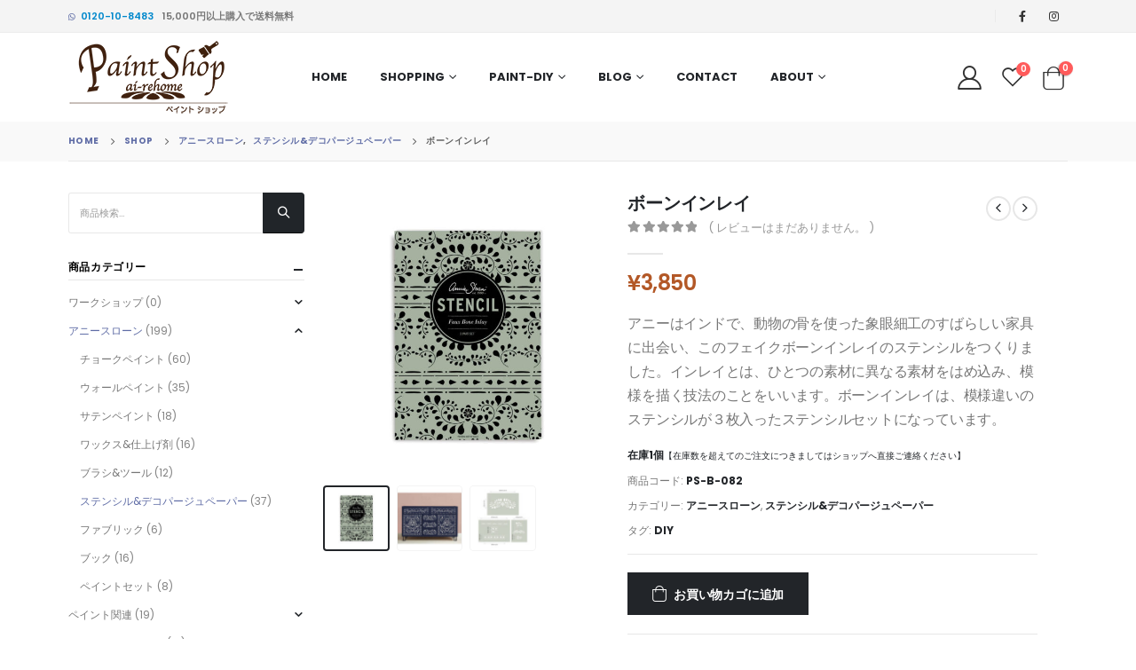

--- FILE ---
content_type: text/html; charset=UTF-8
request_url: https://diyshop-airehome.com/product/sc_fauxboneinlay/
body_size: 27814
content:
<!DOCTYPE html>
<html lang="ja">
<head>

<!-- Google Tag Manager -->
<script>(function(w,d,s,l,i){w[l]=w[l]||[];w[l].push({'gtm.start':
new Date().getTime(),event:'gtm.js'});var f=d.getElementsByTagName(s)[0],
j=d.createElement(s),dl=l!='dataLayer'?'&l='+l:'';j.async=true;j.src=
'https://www.googletagmanager.com/gtm.js?id='+i+dl;f.parentNode.insertBefore(j,f);
})(window,document,'script','dataLayer','GTM-NGQRPX9M');</script>
<!-- End Google Tag Manager -->


	<meta charset="UTF-8">
	<!--[if IE]><meta http-equiv='X-UA-Compatible' content='IE=edge,chrome=1'><![endif]-->
	<meta name="viewport" content="width=device-width, initial-scale=1.0, minimum-scale=1.0">
	<link rel="profile" href="http://gmpg.org/xfn/11" />
	<link rel="pingback" href="https://diyshop-airehome.com/xmlrpc.php" />

		<link rel="shortcut icon" href="//diyshop-airehome.com/wp-content/uploads/2021/01/paint-shop-favi-150x150-1.png" type="image/x-icon" />
		<link rel="apple-touch-icon" href="//diyshop-airehome.com/wp-content/uploads/2022/07/paint-shop-favi-150x150-1.jpg">
		<link rel="apple-touch-icon" sizes="120x120" href="//diyshop-airehome.com/wp-content/uploads/2022/07/paint-shop-favi-150x150-1.jpg">
		<link rel="apple-touch-icon" sizes="76x76" href="//diyshop-airehome.com/wp-content/uploads/2022/07/paint-shop-favi-150x150-1.jpg">
		<link rel="apple-touch-icon" sizes="152x152" href="//diyshop-airehome.com/wp-content/uploads/2022/07/paint-shop-favi-150x150-1.jpg">
					<script>document.documentElement.className = document.documentElement.className + ' yes-js js_active js'</script>
			
	<!-- This site is optimized with the Yoast SEO plugin v15.6.2 - https://yoast.com/wordpress/plugins/seo/ -->
	<title>ボーンインレイ - TOP｜ペイントショップ｜チョークペイントの通販ならアニースローン正規販売代理店のアイリホーム</title>
	<meta name="robots" content="index, follow, max-snippet:-1, max-image-preview:large, max-video-preview:-1" />
	<link rel="canonical" href="https://diyshop-airehome.com/product/sc_fauxboneinlay/" />
	<meta property="og:locale" content="ja_JP" />
	<meta property="og:type" content="article" />
	<meta property="og:title" content="ボーンインレイ - TOP｜ペイントショップ｜チョークペイントの通販ならアニースローン正規販売代理店のアイリホーム" />
	<meta property="og:description" content="アニーはインドで、動物の骨を使った象眼細工のすばらしい家具に出会い、このフェイクボーンインレイのステンシルをつくりました。インレイとは、ひとつの素材に異なる素材をはめ込み、模様を描く技法のことをいいます。ボーンインレイは、模様違いのステンシルが３枚入ったステンシルセットになっています。" />
	<meta property="og:url" content="https://diyshop-airehome.com/product/sc_fauxboneinlay/" />
	<meta property="og:site_name" content="TOP｜ペイントショップ｜チョークペイントの通販ならアニースローン正規販売代理店のアイリホーム" />
	<meta property="article:modified_time" content="2025-02-01T01:20:21+00:00" />
	<meta property="og:image" content="https://diyshop-airehome.com/wp-content/uploads/2021/04/sc_fauxboneinlay_1.jpg" />
	<meta property="og:image:width" content="1000" />
	<meta property="og:image:height" content="1000" />
	<meta name="twitter:card" content="summary_large_image" />
	<script type="application/ld+json" class="yoast-schema-graph">{"@context":"https://schema.org","@graph":[{"@type":"WebSite","@id":"https://diyshop-airehome.com/#website","url":"https://diyshop-airehome.com/","name":"TOP\uff5c\u30da\u30a4\u30f3\u30c8\u30b7\u30e7\u30c3\u30d7\uff5c\u30c1\u30e7\u30fc\u30af\u30da\u30a4\u30f3\u30c8\u306e\u901a\u8ca9\u306a\u3089\u30a2\u30cb\u30fc\u30b9\u30ed\u30fc\u30f3\u6b63\u898f\u8ca9\u58f2\u4ee3\u7406\u5e97\u306e\u30a2\u30a4\u30ea\u30db\u30fc\u30e0","description":"","potentialAction":[{"@type":"SearchAction","target":"https://diyshop-airehome.com/?s={search_term_string}","query-input":"required name=search_term_string"}],"inLanguage":"ja"},{"@type":"ImageObject","@id":"https://diyshop-airehome.com/product/sc_fauxboneinlay/#primaryimage","inLanguage":"ja","url":"https://diyshop-airehome.com/wp-content/uploads/2021/04/sc_fauxboneinlay_1.jpg","width":1000,"height":1000,"caption":"\u30b9\u30c6\u30f3\u30b7\u30eb\u30dc\u30fc\u30f3\u30a4\u30f3\u30ec\u30a4"},{"@type":"WebPage","@id":"https://diyshop-airehome.com/product/sc_fauxboneinlay/#webpage","url":"https://diyshop-airehome.com/product/sc_fauxboneinlay/","name":"\u30dc\u30fc\u30f3\u30a4\u30f3\u30ec\u30a4 - TOP\uff5c\u30da\u30a4\u30f3\u30c8\u30b7\u30e7\u30c3\u30d7\uff5c\u30c1\u30e7\u30fc\u30af\u30da\u30a4\u30f3\u30c8\u306e\u901a\u8ca9\u306a\u3089\u30a2\u30cb\u30fc\u30b9\u30ed\u30fc\u30f3\u6b63\u898f\u8ca9\u58f2\u4ee3\u7406\u5e97\u306e\u30a2\u30a4\u30ea\u30db\u30fc\u30e0","isPartOf":{"@id":"https://diyshop-airehome.com/#website"},"primaryImageOfPage":{"@id":"https://diyshop-airehome.com/product/sc_fauxboneinlay/#primaryimage"},"datePublished":"2021-04-16T07:27:35+00:00","dateModified":"2025-02-01T01:20:21+00:00","inLanguage":"ja","potentialAction":[{"@type":"ReadAction","target":["https://diyshop-airehome.com/product/sc_fauxboneinlay/"]}]}]}</script>
	<!-- / Yoast SEO plugin. -->


<link rel='dns-prefetch' href='//www.google.com' />
<link rel='dns-prefetch' href='//fonts.googleapis.com' />
<link rel='dns-prefetch' href='//s.w.org' />
		<script>
			window._wpemojiSettings = {"baseUrl":"https:\/\/s.w.org\/images\/core\/emoji\/13.0.1\/72x72\/","ext":".png","svgUrl":"https:\/\/s.w.org\/images\/core\/emoji\/13.0.1\/svg\/","svgExt":".svg","source":{"concatemoji":"https:\/\/diyshop-airehome.com\/wp-includes\/js\/wp-emoji-release.min.js?ver=5.6"}};
			!function(e,a,t){var r,n,o,i,p=a.createElement("canvas"),s=p.getContext&&p.getContext("2d");function c(e,t){var a=String.fromCharCode;s.clearRect(0,0,p.width,p.height),s.fillText(a.apply(this,e),0,0);var r=p.toDataURL();return s.clearRect(0,0,p.width,p.height),s.fillText(a.apply(this,t),0,0),r===p.toDataURL()}function l(e){if(!s||!s.fillText)return!1;switch(s.textBaseline="top",s.font="600 32px Arial",e){case"flag":return!c([127987,65039,8205,9895,65039],[127987,65039,8203,9895,65039])&&(!c([55356,56826,55356,56819],[55356,56826,8203,55356,56819])&&!c([55356,57332,56128,56423,56128,56418,56128,56421,56128,56430,56128,56423,56128,56447],[55356,57332,8203,56128,56423,8203,56128,56418,8203,56128,56421,8203,56128,56430,8203,56128,56423,8203,56128,56447]));case"emoji":return!c([55357,56424,8205,55356,57212],[55357,56424,8203,55356,57212])}return!1}function d(e){var t=a.createElement("script");t.src=e,t.defer=t.type="text/javascript",a.getElementsByTagName("head")[0].appendChild(t)}for(i=Array("flag","emoji"),t.supports={everything:!0,everythingExceptFlag:!0},o=0;o<i.length;o++)t.supports[i[o]]=l(i[o]),t.supports.everything=t.supports.everything&&t.supports[i[o]],"flag"!==i[o]&&(t.supports.everythingExceptFlag=t.supports.everythingExceptFlag&&t.supports[i[o]]);t.supports.everythingExceptFlag=t.supports.everythingExceptFlag&&!t.supports.flag,t.DOMReady=!1,t.readyCallback=function(){t.DOMReady=!0},t.supports.everything||(n=function(){t.readyCallback()},a.addEventListener?(a.addEventListener("DOMContentLoaded",n,!1),e.addEventListener("load",n,!1)):(e.attachEvent("onload",n),a.attachEvent("onreadystatechange",function(){"complete"===a.readyState&&t.readyCallback()})),(r=t.source||{}).concatemoji?d(r.concatemoji):r.wpemoji&&r.twemoji&&(d(r.twemoji),d(r.wpemoji)))}(window,document,window._wpemojiSettings);
		</script>
		<style>
img.wp-smiley,
img.emoji {
	display: inline !important;
	border: none !important;
	box-shadow: none !important;
	height: 1em !important;
	width: 1em !important;
	margin: 0 .07em !important;
	vertical-align: -0.1em !important;
	background: none !important;
	padding: 0 !important;
}
</style>
	<link rel='stylesheet' id='sbi_styles-css'  href='https://diyshop-airehome.com/wp-content/plugins/instagram-feed/css/sbi-styles.min.css?ver=6.1.5' media='all' />
<link rel='stylesheet' id='wp-block-library-css'  href='https://diyshop-airehome.com/wp-includes/css/dist/block-library/style.min.css?ver=5.6' media='all' />
<link rel='stylesheet' id='wp-block-library-theme-css'  href='https://diyshop-airehome.com/wp-includes/css/dist/block-library/theme.min.css?ver=5.6' media='all' />
<link rel='stylesheet' id='wc-block-vendors-style-css'  href='https://diyshop-airehome.com/wp-content/plugins/woocommerce/packages/woocommerce-blocks/build/vendors-style.css?ver=4.0.0' media='all' />
<link rel='stylesheet' id='wc-block-style-css'  href='https://diyshop-airehome.com/wp-content/plugins/woocommerce/packages/woocommerce-blocks/build/style.css?ver=4.0.0' media='all' />
<link rel='stylesheet' id='jquery-selectBox-css'  href='https://diyshop-airehome.com/wp-content/plugins/yith-woocommerce-wishlist/assets/css/jquery.selectBox.css?ver=1.2.0' media='all' />
<link rel='stylesheet' id='yith-wcwl-main-css'  href='https://diyshop-airehome.com/wp-content/plugins/yith-woocommerce-wishlist/assets/css/style.css?ver=3.0.17' media='all' />
<style id='yith-wcwl-main-inline-css'>
.yith-wcwl-share li a{color: #FFFFFF;}.yith-wcwl-share li a:hover{color: #FFFFFF;}.yith-wcwl-share a.facebook{background: #39599E; background-color: #39599E;}.yith-wcwl-share a.facebook:hover{background: #595A5A; background-color: #595A5A;}.yith-wcwl-share a.twitter{background: #45AFE2; background-color: #45AFE2;}.yith-wcwl-share a.twitter:hover{background: #595A5A; background-color: #595A5A;}.yith-wcwl-share a.pinterest{background: #AB2E31; background-color: #AB2E31;}.yith-wcwl-share a.pinterest:hover{background: #595A5A; background-color: #595A5A;}.yith-wcwl-share a.email{background: #FBB102; background-color: #FBB102;}.yith-wcwl-share a.email:hover{background: #595A5A; background-color: #595A5A;}.yith-wcwl-share a.whatsapp{background: #00A901; background-color: #00A901;}.yith-wcwl-share a.whatsapp:hover{background: #595A5A; background-color: #595A5A;}
</style>
<link rel='stylesheet' id='contact-form-7-css'  href='https://diyshop-airehome.com/wp-content/plugins/contact-form-7/includes/css/styles.css?ver=5.3.2' media='all' />
<link rel='stylesheet' id='rs-plugin-settings-css'  href='https://diyshop-airehome.com/wp-content/plugins/revslider/public/assets/css/rs6.css?ver=6.3.5' media='all' />
<style id='rs-plugin-settings-inline-css'>
#rs-demo-id {}
.tparrows:before{color:#606da6;text-shadow:0 0 3px #fff;}.revslider-initialised .tp-loader{z-index:18;}
</style>
<style id='woocommerce-inline-inline-css'>
.woocommerce form .form-row .required { visibility: visible; }
</style>
<link rel='stylesheet' id='yith_wcas_frontend-css'  href='https://diyshop-airehome.com/wp-content/plugins/yith-woocommerce-ajax-search/assets/css/yith_wcas_ajax_search.css?ver=1.8.6' media='all' />
<link rel='stylesheet' id='ywpar_frontend-css'  href='https://diyshop-airehome.com/wp-content/plugins/yith-woocommerce-points-and-rewards/assets/css/frontend.css?ver=5.6' media='all' />
<link rel='stylesheet' id='woocommerce_prettyPhoto_css-css'  href='//diyshop-airehome.com/wp-content/plugins/woocommerce/assets/css/prettyPhoto.css?ver=5.6' media='all' />
<link rel='stylesheet' id='wc-gateway-linepay-smart-payment-buttons-css'  href='https://diyshop-airehome.com/wp-content/plugins/woocommerce-for-japan/assets/css/linepay_button.css?ver=5.6' media='all' />
<link rel='stylesheet' id='js_composer_front-css'  href='https://diyshop-airehome.com/wp-content/plugins/js_composer/assets/css/js_composer.min.css?ver=6.5.0' media='all' />
<link rel='stylesheet' id='porto-google-fonts-css'  href='//fonts.googleapis.com/css?family=Poppins%3A200%2C300%2C400%2C500%2C600%2C700%2C800%7CShadows+Into+Light%3A400%2C700%7COpen+Sans%3A400%2C600%2C700&#038;ver=5.6' media='all' />
<link rel='stylesheet' id='bootstrap-css'  href='https://diyshop-airehome.com/wp-content/uploads/porto_styles/bootstrap.css?ver=6.0.2' media='all' />
<link rel='stylesheet' id='porto-plugins-css'  href='https://diyshop-airehome.com/wp-content/themes/porto/css/plugins.css?ver=5.6' media='all' />
<link rel='stylesheet' id='porto-theme-css'  href='https://diyshop-airehome.com/wp-content/themes/porto/css/theme.css?ver=5.6' media='all' />
<link rel='stylesheet' id='porto-shortcodes-css'  href='https://diyshop-airehome.com/wp-content/themes/porto/css/shortcodes.css?ver=6.0.2' media='all' />
<link rel='stylesheet' id='porto-theme-shop-css'  href='https://diyshop-airehome.com/wp-content/themes/porto/css/theme_shop.css?ver=5.6' media='all' />
<link rel='stylesheet' id='porto-dynamic-style-css'  href='https://diyshop-airehome.com/wp-content/uploads/porto_styles/dynamic_style.css?ver=6.0.2' media='all' />
<link rel='stylesheet' id='porto-style-css'  href='https://diyshop-airehome.com/wp-content/themes/porto/style.css?ver=5.6' media='all' />
<style id='porto-style-inline-css'>
#header .logo,.side-header-narrow-bar-logo{max-width:180px}@media (min-width:1160px){#header .logo{max-width:180px}}@media (max-width:991px){#header .logo{max-width:180px}}@media (max-width:767px){#header .logo{max-width:90px}}#header.sticky-header .logo{max-width:112.5px}@media (min-width:992px){}#header .header-main .header-left,#header .header-main .header-center,#header .header-main .header-right,.fixed-header #header .header-main .header-left,.fixed-header #header .header-main .header-right,.fixed-header #header .header-main .header-center{padding-top:0;padding-bottom:0}@media (max-width:991px){#header .header-main .header-left,#header .header-main .header-center,#header .header-main .header-right,.fixed-header #header .header-main .header-left,.fixed-header #header .header-main .header-right,.fixed-header #header .header-main .header-center{padding-top:15px;padding-bottom:15px}}.page-top .product-nav{position:static;height:auto;margin-top:0}.page-top .product-nav .product-prev,.page-top .product-nav .product-next{float:none;position:absolute;height:30px;top:50%;bottom:50%;margin-top:-15px}.page-top .product-nav .product-prev{right:10px}.page-top .product-nav .product-next{left:10px}.page-top .product-nav .product-next .product-popup{right:auto;left:0}.page-top .product-nav .product-next .product-popup:before{right:auto;left:6px}.page-top .sort-source{position:static;text-align:center;margin-top:5px;border-width:0}.page-top{padding-top:20px;padding-bottom:20px}.page-top .page-title{padding-bottom:0}@media (max-width:991px){.page-top .page-sub-title{margin-bottom:5px;margin-top:0}.page-top .breadcrumbs-wrap{margin-bottom:5px}}@media (min-width:992px){.page-top .page-title{min-height:0;line-height:1.25}.page-top .page-sub-title{line-height:1.6}.page-top .product-nav{display:inline-block;height:30px;vertical-align:middle;margin-left:10px}.page-top .product-nav .product-prev,.page-top .product-nav .product-next{position:relative}.page-top .product-nav .product-prev{float:left;left:0}.page-top .product-nav .product-prev .product-popup{right:auto;left:-26px}.page-top .product-nav .product-prev:before{right:auto;left:32px}.page-top .product-nav .product-next{float:left;left:0}.page-top .product-nav .product-next .product-popup{right:auto;left:0}.page-top .product-nav .product-next .product-popup:before{right:auto}}.product-images .img-thumbnail .inner,.product-images .img-thumbnail .inner img{-webkit-transform:none;transform:none}.sticky-product{position:fixed;top:0;left:0;width:100%;z-index:100;background-color:#fff;box-shadow:0 3px 5px rgba(0,0,0,0.08);padding:15px 0}.sticky-product.pos-bottom{top:auto;bottom:0;box-shadow:0 -3px 5px rgba(0,0,0,0.08)}.sticky-product .container{display:-ms-flexbox;display:flex;-ms-flex-align:center;align-items:center;-ms-flex-wrap:wrap;flex-wrap:wrap}.sticky-product .sticky-image{max-width:60px;margin-right:15px}.sticky-product .add-to-cart{-ms-flex:1;flex:1;text-align:right;margin-top:5px}.sticky-product .product-name{font-size:16px;font-weight:600;line-height:inherit;margin-bottom:0}.sticky-product .sticky-detail{line-height:1.5;display:-ms-flexbox;display:flex}.sticky-product .star-rating{margin:5px 15px;font-size:1em}.sticky-product .availability{padding-top:2px}.sticky-product .sticky-detail .price{font-family:'Oswald',Poppins,Poppins,sans-serif;font-weight:400;margin-bottom:0;font-size:1.3em;line-height:1.5}@media (max-width:992px){.sticky-product .container{padding-left:20px;padding-right:20px}}@media (max-width:767px){.sticky-product{display:none}}#login-form-popup{position:relative;width:80%;max-width:525px;margin-left:auto;margin-right:auto}#login-form-popup .featured-box{margin-bottom:0;box-shadow:none;border:none;border-radius:0}#login-form-popup .featured-box .box-content{padding:45px 36px 30px;border:none}#login-form-popup .featured-box h2{text-transform:uppercase;font-size:15px;letter-spacing:.05em;font-weight:600;line-height:2}#login-form-popup .porto-social-login-section{margin-top:20px}.porto-social-login-section{background:#f4f4f2;text-align:center;padding:20px 20px 25px}.porto-social-login-section p{text-transform:uppercase;font-size:12px;color:#222529;font-weight:600;margin-bottom:8px}#login-form-popup .col2-set{margin-left:-20px;margin-right:-20px}#login-form-popup .col-1,#login-form-popup .col-2{padding-left:20px;padding-right:20px}@media (min-width:992px){#login-form-popup .col-1{border-right:1px solid #f5f6f6}}#login-form-popup .input-text{box-shadow:none;padding-top:10px;padding-bottom:10px;border-color:#ddd;border-radius:2px;line-height:1.5 !important}#login-form-popup .form-row{margin-bottom:20px}#login-form-popup .woocommerce-privacy-policy-text{display:none}#login-form-popup .button{border-radius:2px;padding:18px 24px;text-shadow:none;font-family:Poppins,sans-serif;font-size:12px;letter-spacing:-0.025em}#login-form-popup label.inline{margin-top:15px;float:right;position:relative;cursor:pointer;line-height:1.5}#login-form-popup label.inline input[type=checkbox]{opacity:0;margin-right:8px;margin-top:0;margin-bottom:0}#login-form-popup label.inline span:before{content:'';position:absolute;border:1px solid #ddd;border-radius:1px;width:16px;height:16px;left:0;top:0;text-align:center;line-height:15px;font-family:'Font Awesome 5 Free';font-weight:900;font-size:9px;color:#aaa}#login-form-popup label.inline input[type=checkbox]:checked + span:before{content:'\f00c'}#login-form-popup .social-button i{font-size:16px;margin-right:8px}#login-form-popup p.status{color:#222529}.porto-social-login-section .google-plus{background:#dd4e31}.porto-social-login-section .facebook{background:#3a589d}.porto-social-login-section .twitter{background:#1aa9e1}.featured-box .porto-social-login-section i{color:#fff}.porto-social-login-section .social-button:hover{background:var(--primary)}html.panel-opened body > .mfp-bg{z-index:9042}html.panel-opened body > .mfp-wrap{z-index:9043}.container{max-width:88%;padding-left:0 !important;padding-right:0 !important}.container .container{max-width:none}.btn-default.btn{border-color:#e7e7e7;border-width:2px}.btn.btn-borders{padding:.8em 1.4em;font-weight:700;letter-spacing:.15em}.btn-borders.btn-lg{padding:1em 1.6em}.text-color-primary > .btn,.text-color-dark > .btn{color:inherit}.ls-25em{letter-spacing:.025em}.porto-ultimate-content-box{height:100%;position:relative}.section-title,.ls-150em,.ls-150em .porto-sicon-title,.porto-related-products .slider-title{letter-spacing:.15em}#header .main-menu > li.menu-item{margin-right:5px}#header .searchform-popup .search-toggle{font-size:21px;position:relative;top:1px}#header .wishlist i,#header .my-account i{font-size:27px;display:block}#mini-cart{font-size:27px}@media (max-width:991px){.header-has-center .header-row > div:not(.header-center){flex:auto}#header .header-main .header-left{display:none !important}}.header-bottom .container{background:#fcf6ef;min-height:46px}.page-header-7{margin-top:20px}.page-header-5{padding:0}.page-header-5 > .container{border-bottom:1px solid #e7e7e7}.page-header-5 .breadcrumbs-wrap{font-size:10px;font-weight:700;letter-spacing:.05em;margin-bottom:0}.header-bottom .container{padding-top:11px;padding-bottom:11px}.porto-ultimate-content-box:before{content:'';position:absolute;left:0;right:0;top:0;bottom:0;background-color:rgba(0,0,0,.1);opacity:0;transition:opacity .25s}.porto-ultimate-content-box:hover:before{opacity:1}.porto-ultimate-content-box > *{position:relative;z-index:1}.coupon-text{transform:rotate(-2.5deg);padding:13px;letter-spacing:.01em}.coupon-text-sale{transform:rotate(-2deg);letter-spacing:.01em;position:relative}.coupon-text-sale b{display:inline-block;background:#222529;color:#fff;font-size:1.6em;padding:5px 12px}.coupon-text-primary b{background:#606da6}.coupon-text-sale i{font-style:normal;position:absolute;left:-2.25em;top:50%;transform:translateY(-50%) rotate(-90deg);font-size:.65em;opacity:.6;letter-spacing:0}@media (min-width:1160px){.posts-medium-alt .col-lg-7,.posts-medium-alt .col-lg-5{max-width:50%;flex:0 0 50%}}@media (min-width:992px) and (max-width:1159px){.posts-medium-alt .col-lg-7,.posts-medium-alt .col-lg-5{max-width:100%;flex:0 0 100%}}.posts-medium-alt .post-content{display:flex;flex-direction:column}.posts-medium-alt .post-excerpt{display:-webkit-box;-webkit-line-clamp:2;-webkit-box-orient:vertical;overflow:hidden}.posts-medium-alt .entry-title + div{order:-1;margin-bottom:1rem}.posts-medium-alt .meta-cats{margin-left:0 !important;text-indent:-9999px;display:block}.posts-medium-alt .meta-cats a{float:left;padding:8px 15px;background:#222529;color:#fff;font-size:11px;font-weight:600;text-indent:0;line-height:1;text-transform:uppercase;border-radius:.25rem;letter-spacing:.01em}.posts-medium-alt hr{display:none}.blog-posts .post .entry-title{font-size:1.4em;font-weight:700;margin-bottom:.75rem;white-space:nowrap;overflow:hidden;text-overflow:ellipsis}.posts-medium-alt .row{align-items:center}.posts-medium-alt .row .btn{border-radius:0 !important;font-size:11px;margin-top:0 !important;margin-bottom:1rem;padding:8px 20px !important;color:#222529;border-color:#e7e7e7}.posts-medium-alt .blog-post-date{top:12px;right:auto;left:12px;transform:none;padding:15px;font-size:2em;text-transform:uppercase}.posts-medium-alt .blog-post-date .month-year{margin-top:.25rem;font-weight:400;opacity:.5;font-size:.428em}article.post .post-image.single,.blog-posts article{margin-bottom:0}.posts-medium-alt p{font-size:13px}.porto-products.show-category h4.section-title,.porto-products.show-category .product-categories a:before{display:none}.porto-products.show-category{-ms-flex-align:center;align-items:center;justify-content:space-between}.porto-products.show-category .section-title{flex:none;margin-right:1.5rem}.porto-products.show-category .products-filter{max-width:100%;flex:none;border:none;padding:0}.porto-products.show-category .products-filter + div{flex:0 0 100%;max-width:100%;padding:0;margin-top:1.5rem}.porto-products.show-category .product-categories li{display:inline-block;margin-right:30px}.porto-products.show-category .section-title,.porto-products.show-category .product-categories{margin-bottom:.5rem}.porto-products.show-category .product-categories a{padding:0;color:inherit;font-weight:500;text-transform:uppercase;letter-spacing:.15em;border-bottom:3px solid transparent;border-top:2px solid transparent}.porto-products.show-category .product-categories .current a,.porto-products.show-category .product-categories a:hover{color:#606da6;border-bottom-color:#606da6}.pagination.load-more .next{display:inline-block;width:auto;font-size:14px;letter-spacing:.15em;color:#222529;border:2px solid #e7e7e7}li.product-col.product-default h3{font-family:Open Sans;color:#222529}@media (min-width:1440px){.main-content-wrap > .col-lg-9{-ms-flex:0 0 80%;flex:0 0 80%;max-width:80%}.main-content-wrap > .col-lg-3{-ms-flex:0 0 20%;flex:0 0 20%;max-width:20%}.porto-products-filter-body:not(.opened) .main-content{margin-left:-20%}.product-layout-default .product_title{font-size:32px;font-weight:700}.posts-medium-alt .post-excerpt{-webkit-line-clamp:3}}.woocommerce-page.archive .sidebar-content{border:none}.woocommerce-page.archive .sidebar-content aside.widget{padding:0 0 0 15px;border-bottom:none !important;margin-bottom:30px}.woocommerce-page.archive .sidebar-content aside.widget:last-child{margin-bottom:0}.woocommerce-page .sidebar-content .widget-title{font-size:12px;font-weight:600;color:#000;letter-spacing:.05em;border-bottom:1px solid #e7e7e7 !important;padding-bottom:6px !important}body.woocommerce-page.archive .sidebar-content .widget .widget-title{margin-left:-15px}.sidebar .product-categories li > a,.widget > div > ul,.widget > ul{font-size:12px;font-weight:400}.sidebar-content .filter-item-list{display:block}.sidebar-content .filter-item-list .filter-color{margin-bottom:15px;text-indent:35px;line-height:10px;width:18px;height:18px}.widget_product_categories .widget-title .toggle,.widget_price_filter .widget-title .toggle,.widget_layered_nav .widget-title .toggle,.widget_layered_nav_filters .widget-title .toggle,.widget_rating_filter .widget-title .toggle{right:-4px}.product_list_widget .product-title{color:#222529;font-weight:500}ul.products li.product-col .add_to_cart_button{font-size:12px;font-weight:600}.single_add_to_cart_button:before,ul.products li.product-col .add_to_cart_button:before{font-weight:400}.product-images .img-thumbnail .inner{border:none}@media (min-width:1160px){.product-layout-default .product-summary-wrap .summary-before{flex:0 0 40%;max-width:40%}.product-layout-default .product-summary-wrap .entry-summary{flex:0 0 56%;max-width:56%}}.product-summary-wrap .price{font-family:Poppins;color:#b35827;font-size:24px}.porto-related-products{background:none;padding-top:0}.porto-related-products .slider-title{border-bottom:none;padding-bottom:0;font-size:1.5em}.jr-insta-thumb ul.thumbnails{display:none}#footer .widget-title{font-size:1.1667em;font-weight:700;text-transform:none}#footer .footer-bottom{font-size:13px}.footer-main > .container{border-bottom:1px solid #e7e7e7}.footer-main > .container > .row{align-items:center}.footer-main > .container > .row > .col-lg-4:nth-child(3){align-self:flex-start}.footer-main > .container > .row > .col-lg-4:nth-child(2){display:flex;align-items:flex-end;flex-wrap:wrap}.footer-main > .container > .row > .col-lg-4:nth-child(2) .widget_text h3{margin-right:20px;padding-right:30px;border-right:1px solid #e7e7e7}.footer-main .widget{margin-top:0}#footer .share-links a{box-shadow:none;font-size:16px}
</style>
<link rel='stylesheet' id='styles-child-css'  href='https://diyshop-airehome.com/wp-content/themes/porto-child/style.css?ver=5.6' media='all' />
<script src='https://diyshop-airehome.com/wp-includes/js/jquery/jquery.min.js?ver=3.5.1' id='jquery-core-js'></script>
<script src='https://diyshop-airehome.com/wp-includes/js/jquery/jquery-migrate.min.js?ver=3.3.2' id='jquery-migrate-js'></script>
<script src='https://diyshop-airehome.com/wp-content/plugins/revslider/public/assets/js/rbtools.min.js?ver=6.3.5' id='tp-tools-js'></script>
<script src='https://diyshop-airehome.com/wp-content/plugins/revslider/public/assets/js/rs6.min.js?ver=6.3.5' id='revmin-js'></script>
<script src='https://diyshop-airehome.com/wp-content/plugins/woocommerce/assets/js/jquery-blockui/jquery.blockUI.min.js?ver=2.70' id='jquery-blockui-js'></script>
<script id='wc-add-to-cart-js-extra'>
var wc_add_to_cart_params = {"ajax_url":"\/wp-admin\/admin-ajax.php","wc_ajax_url":"\/?wc-ajax=%%endpoint%%","i18n_view_cart":"\u304a\u8cb7\u3044\u7269\u30ab\u30b4\u3092\u8868\u793a","cart_url":"https:\/\/diyshop-airehome.com\/cart\/","is_cart":"","cart_redirect_after_add":"no"};
</script>
<script src='https://diyshop-airehome.com/wp-content/plugins/woocommerce/assets/js/frontend/add-to-cart.min.js?ver=4.9.0' id='wc-add-to-cart-js'></script>
<script src='https://diyshop-airehome.com/wp-content/plugins/js_composer/assets/js/vendors/woocommerce-add-to-cart.js?ver=6.5.0' id='vc_woocommerce-add-to-cart-js-js'></script>
<link rel="https://api.w.org/" href="https://diyshop-airehome.com/wp-json/" /><link rel="alternate" type="application/json" href="https://diyshop-airehome.com/wp-json/wp/v2/product/3018" /><link rel='shortlink' href='https://diyshop-airehome.com/?p=3018' />
<link rel="alternate" type="application/json+oembed" href="https://diyshop-airehome.com/wp-json/oembed/1.0/embed?url=https%3A%2F%2Fdiyshop-airehome.com%2Fproduct%2Fsc_fauxboneinlay%2F" />
<link rel="alternate" type="text/xml+oembed" href="https://diyshop-airehome.com/wp-json/oembed/1.0/embed?url=https%3A%2F%2Fdiyshop-airehome.com%2Fproduct%2Fsc_fauxboneinlay%2F&#038;format=xml" />
	<noscript><style>.woocommerce-product-gallery{ opacity: 1 !important; }</style></noscript>
	<meta name="generator" content="Powered by WPBakery Page Builder - drag and drop page builder for WordPress."/>
<meta name="generator" content="Powered by Slider Revolution 6.3.5 - responsive, Mobile-Friendly Slider Plugin for WordPress with comfortable drag and drop interface." />
<link rel="icon" href="https://diyshop-airehome.com/wp-content/uploads/2021/01/paint-shop-favi-150x150-1-32x32.png" sizes="32x32" />
<link rel="icon" href="https://diyshop-airehome.com/wp-content/uploads/2021/01/paint-shop-favi-150x150-1.png" sizes="192x192" />
<link rel="apple-touch-icon" href="https://diyshop-airehome.com/wp-content/uploads/2021/01/paint-shop-favi-150x150-1.png" />
<meta name="msapplication-TileImage" content="https://diyshop-airehome.com/wp-content/uploads/2021/01/paint-shop-favi-150x150-1.png" />
<script type="text/javascript">function setREVStartSize(e){
			//window.requestAnimationFrame(function() {				 
				window.RSIW = window.RSIW===undefined ? window.innerWidth : window.RSIW;	
				window.RSIH = window.RSIH===undefined ? window.innerHeight : window.RSIH;	
				try {								
					var pw = document.getElementById(e.c).parentNode.offsetWidth,
						newh;
					pw = pw===0 || isNaN(pw) ? window.RSIW : pw;
					e.tabw = e.tabw===undefined ? 0 : parseInt(e.tabw);
					e.thumbw = e.thumbw===undefined ? 0 : parseInt(e.thumbw);
					e.tabh = e.tabh===undefined ? 0 : parseInt(e.tabh);
					e.thumbh = e.thumbh===undefined ? 0 : parseInt(e.thumbh);
					e.tabhide = e.tabhide===undefined ? 0 : parseInt(e.tabhide);
					e.thumbhide = e.thumbhide===undefined ? 0 : parseInt(e.thumbhide);
					e.mh = e.mh===undefined || e.mh=="" || e.mh==="auto" ? 0 : parseInt(e.mh,0);		
					if(e.layout==="fullscreen" || e.l==="fullscreen") 						
						newh = Math.max(e.mh,window.RSIH);					
					else{					
						e.gw = Array.isArray(e.gw) ? e.gw : [e.gw];
						for (var i in e.rl) if (e.gw[i]===undefined || e.gw[i]===0) e.gw[i] = e.gw[i-1];					
						e.gh = e.el===undefined || e.el==="" || (Array.isArray(e.el) && e.el.length==0)? e.gh : e.el;
						e.gh = Array.isArray(e.gh) ? e.gh : [e.gh];
						for (var i in e.rl) if (e.gh[i]===undefined || e.gh[i]===0) e.gh[i] = e.gh[i-1];
											
						var nl = new Array(e.rl.length),
							ix = 0,						
							sl;					
						e.tabw = e.tabhide>=pw ? 0 : e.tabw;
						e.thumbw = e.thumbhide>=pw ? 0 : e.thumbw;
						e.tabh = e.tabhide>=pw ? 0 : e.tabh;
						e.thumbh = e.thumbhide>=pw ? 0 : e.thumbh;					
						for (var i in e.rl) nl[i] = e.rl[i]<window.RSIW ? 0 : e.rl[i];
						sl = nl[0];									
						for (var i in nl) if (sl>nl[i] && nl[i]>0) { sl = nl[i]; ix=i;}															
						var m = pw>(e.gw[ix]+e.tabw+e.thumbw) ? 1 : (pw-(e.tabw+e.thumbw)) / (e.gw[ix]);					
						newh =  (e.gh[ix] * m) + (e.tabh + e.thumbh);
					}				
					if(window.rs_init_css===undefined) window.rs_init_css = document.head.appendChild(document.createElement("style"));					
					document.getElementById(e.c).height = newh+"px";
					window.rs_init_css.innerHTML += "#"+e.c+"_wrapper { height: "+newh+"px }";				
				} catch(e){
					console.log("Failure at Presize of Slider:" + e)
				}					   
			//});
		  };</script>
<noscript><style> .wpb_animate_when_almost_visible { opacity: 1; }</style></noscript>    
    
<!-- Global site tag (gtag.js) - Google Analytics 
<script async src="https://www.googletagmanager.com/gtag/js?id=G-BL6WDERLEP"></script>
<script>
  window.dataLayer = window.dataLayer || [];
  function gtag(){dataLayer.push(arguments);}
  gtag('js', new Date());

  gtag('config', 'G-BL6WDERLEP');
</script>    -->
    
    
    
</head>
<body class="product-template-default single single-product postid-3018 wp-custom-logo wp-embed-responsive theme-porto woocommerce woocommerce-page woocommerce-no-js yith-wcan-free login-popup full blog-1 wpb-js-composer js-comp-ver-6.5.0 vc_responsive">
<!-- Google Tag Manager (noscript) -->
<noscript><iframe src="https://www.googletagmanager.com/ns.html?id=GTM-NGQRPX9M"
height="0" width="0" style="display:none;visibility:hidden"></iframe></noscript>
<!-- End Google Tag Manager (noscript) -->


	<div class="page-wrapper"><!-- page wrapper -->

		
								<!-- header wrapper -->
			<div class="header-wrapper">
								

	<header id="header" class="header-builder">
	
	<div class="header-top"><div class="header-row container"><div class="header-col header-left hidden-for-sm"><div class="custom-html"><ul class="nav nav-top">
   
    <li class="nav-item">
        <a href="tel:0120-10-8483"><i class="fab fa-whatsapp text-color-primary"></i>0120-10-8483</a>15,000円以上購入で送料無料
    </li>
</ul></div></div><div class="header-col visible-for-sm header-left"><div class="custom-html"><ul class="nav nav-top">
   
    <li class="nav-item">
        <a href="tel:0567559833"><i class="fab fa-whatsapp text-color-primary"></i>0120-10-8483</a>15,000円以上購入で送料無料
    </li>
</ul></div></div><div class="header-col header-right hidden-for-sm"><span class="separator"></span><div class="share-links">		<a target="_blank"  rel="nofollow" class="share-facebook" href="https://www.facebook.com/ai.rehome.jp/" title="Facebook"></a>
				<a target="_blank"  rel="nofollow" class="share-instagram" href="https://www.instagram.com/ai_rehome.paint_shop/?hl=ja" title="Instagram"></a>
		</div></div><div class="header-col visible-for-sm header-right"><span class="separator"></span><div class="share-links">		<a target="_blank"  rel="nofollow" class="share-facebook" href="https://www.facebook.com/ai.rehome.jp/" title="Facebook"></a>
				<a target="_blank"  rel="nofollow" class="share-instagram" href="https://www.instagram.com/ai_rehome.paint_shop/?hl=ja" title="Instagram"></a>
		</div></div></div></div><div class="header-main header-has-center header-has-center-sm"><div class="header-row container"><div class="header-col header-left hidden-for-sm">		<div class="logo">
		<a href="https://diyshop-airehome.com/" title="TOP｜ペイントショップ｜チョークペイントの通販ならアニースローン正規販売代理店のアイリホーム - "  rel="home">
		<img class="img-responsive sticky-logo sticky-retina-logo" src="//diyshop-airehome.com/wp-content/uploads/2021/01/diyshop-logo.png" alt="TOP｜ペイントショップ｜チョークペイントの通販ならアニースローン正規販売代理店のアイリホーム" /><img class="img-responsive standard-logo retina-logo" src="//diyshop-airehome.com/wp-content/uploads/2021/01/diyshop-logo.png" alt="TOP｜ペイントショップ｜チョークペイントの通販ならアニースローン正規販売代理店のアイリホーム" />	</a>
			</div>
		</div><div class="header-col header-center hidden-for-sm"><ul id="menu-global-menu" class="main-menu mega-menu menu-hover-line menu-hover-underline show-arrow"><li id="nav-menu-item-412" class="menu-item menu-item-type-post_type menu-item-object-page menu-item-home narrow"><a href="https://diyshop-airehome.com/">Home</a></li>
<li id="nav-menu-item-413" class="menu-item menu-item-type-post_type menu-item-object-page menu-item-has-children current_page_parent has-sub narrow"><a href="https://diyshop-airehome.com/shop/">Shopping</a>
<div class="popup"><div class="inner" style=""><ul class="sub-menu">
	<li id="nav-menu-item-414" class="menu-item menu-item-type-custom menu-item-object-custom" data-cols="1"><a href="https://diyshop-airehome.com/product-category/anniesloan/">アニースローン</a></li>
	<li id="nav-menu-item-415" class="menu-item menu-item-type-custom menu-item-object-custom" data-cols="1"><a href="https://diyshop-airehome.com/product-category/paint-related/">ペイント関連</a></li>
	<li id="nav-menu-item-416" class="menu-item menu-item-type-custom menu-item-object-custom" data-cols="1"><a href="https://diyshop-airehome.com/product-category/handmade-kid/">ハンドメイドキット</a></li>
	<li id="nav-menu-item-417" class="menu-item menu-item-type-custom menu-item-object-custom" data-cols="1"><a href="https://diyshop-airehome.com/product-category/handmade-goods/">ハンドメイド雑貨</a></li>
</ul></div></div>
</li>
<li id="nav-menu-item-418" class="menu-item menu-item-type-custom menu-item-object-custom menu-item-has-children has-sub narrow"><a href="https://diyshop-airehome.com/paint-diy/">PAINT-DIY</a>
<div class="popup"><div class="inner" style=""><ul class="sub-menu">
	<li id="nav-menu-item-419" class="menu-item menu-item-type-custom menu-item-object-custom" data-cols="1"><a href="https://diyshop-airehome.com/portfolio_cat/workshop/">Workshop</a></li>
	<li id="nav-menu-item-420" class="menu-item menu-item-type-custom menu-item-object-custom" data-cols="1"><a href="https://diyshop-airehome.com/portfolio_cat/how-to/">How To</a></li>
	<li id="nav-menu-item-421" class="menu-item menu-item-type-custom menu-item-object-custom" data-cols="1"><a href="https://diyshop-airehome.com/portfolio_cat/paint-gallery/">ペイントギャラリー</a></li>
	<li id="nav-menu-item-422" class="menu-item menu-item-type-custom menu-item-object-custom" data-cols="1"><a href="https://diyshop-airehome.com/portfolio_cat/leave-it-to-paint/">おまかせペイント</a></li>
</ul></div></div>
</li>
<li id="nav-menu-item-423" class="menu-item menu-item-type-post_type menu-item-object-page menu-item-has-children has-sub narrow"><a href="https://diyshop-airehome.com/blog/">Blog</a>
<div class="popup"><div class="inner" style=""><ul class="sub-menu">
	<li id="nav-menu-item-426" class="menu-item menu-item-type-taxonomy menu-item-object-category" data-cols="1"><a href="https://diyshop-airehome.com/category/event/">イベント情報</a></li>
	<li id="nav-menu-item-427" class="menu-item menu-item-type-taxonomy menu-item-object-category" data-cols="1"><a href="https://diyshop-airehome.com/category/new-item/">商品情報</a></li>
	<li id="nav-menu-item-425" class="menu-item menu-item-type-taxonomy menu-item-object-category" data-cols="1"><a href="https://diyshop-airehome.com/category/staff-blog/">Staff Blog</a></li>
</ul></div></div>
</li>
<li id="nav-menu-item-428" class="menu-item menu-item-type-post_type menu-item-object-page narrow"><a href="https://diyshop-airehome.com/contact/">Contact</a></li>
<li id="nav-menu-item-429" class="menu-item menu-item-type-custom menu-item-object-custom menu-item-has-children has-sub narrow"><a href="#">About</a>
<div class="popup"><div class="inner" style=""><ul class="sub-menu">
	<li id="nav-menu-item-431" class="menu-item menu-item-type-post_type menu-item-object-page" data-cols="1"><a href="https://diyshop-airehome.com/qanda/">よくある質問</a></li>
	<li id="nav-menu-item-435" class="menu-item menu-item-type-post_type menu-item-object-page" data-cols="1"><a href="https://diyshop-airehome.com/law/">特定商取引法に基づく表示</a></li>
	<li id="nav-menu-item-434" class="menu-item menu-item-type-post_type menu-item-object-page" data-cols="1"><a href="https://diyshop-airehome.com/term/">利用規約</a></li>
	<li id="nav-menu-item-430" class="menu-item menu-item-type-post_type menu-item-object-page" data-cols="1"><a href="https://diyshop-airehome.com/environment/">ご利用環境について</a></li>
	<li id="nav-menu-item-433" class="menu-item menu-item-type-post_type menu-item-object-page menu-item-privacy-policy" data-cols="1"><a href="https://diyshop-airehome.com/privacy/">プライバシーポリシー</a></li>
	<li id="nav-menu-item-432" class="menu-item menu-item-type-post_type menu-item-object-page" data-cols="1"><a href="https://diyshop-airehome.com/company/">会社概要</a></li>
</ul></div></div>
</li>
</ul></div><div class="header-col visible-for-sm header-center">		<div class="logo">
		<a href="https://diyshop-airehome.com/" title="TOP｜ペイントショップ｜チョークペイントの通販ならアニースローン正規販売代理店のアイリホーム - "  rel="home">
		<img class="img-responsive sticky-logo sticky-retina-logo" src="//diyshop-airehome.com/wp-content/uploads/2021/01/diyshop-logo.png" alt="TOP｜ペイントショップ｜チョークペイントの通販ならアニースローン正規販売代理店のアイリホーム" /><img class="img-responsive standard-logo retina-logo" src="//diyshop-airehome.com/wp-content/uploads/2021/01/diyshop-logo.png" alt="TOP｜ペイントショップ｜チョークペイントの通販ならアニースローン正規販売代理店のアイリホーム" />	</a>
			</div>
		</div><div class="header-col header-right"><a href="https://diyshop-airehome.com/my-account/" title="マイアカウント" class="my-account"><i class="porto-icon-user-2"></i></a><a href="https://diyshop-airehome.com/wishlist/" title="お気に入りリスト" class="my-wishlist"><i class="porto-icon-wishlist-2"></i><span class="wishlist-count">0</span></a>		<div id="mini-cart" class="mini-cart simple">
			<div class="cart-head">
			<span class="cart-icon"><i class="minicart-icon porto-icon-shopping-cart"></i><span class="cart-items">0</span></span><span class="cart-items-text">0 アイテム</span>			</div>
					<div class="cart-popup widget_shopping_cart">
				<div class="widget_shopping_cart_content">
									<div class="cart-loading"></div>
								</div>
			</div>
						</div>
		<a class="mobile-toggle"><i class="fas fa-bars"></i></a></div></div></div>	</header>

							</div>
			<!-- end header wrapper -->
		
		
				<section class="page-top page-header-5">
		<div class="container hide-title">
	<div class="row align-items-center">
					<div class="breadcrumbs-wrap col-lg-6">
				<ul class="breadcrumb" itemscope itemtype="http://schema.org/BreadcrumbList"><li class="home" itemprop="itemListElement" itemscope itemtype="http://schema.org/ListItem"><a itemtype="http://schema.org/Thing" itemprop="item" href="https://diyshop-airehome.com" title="Go to Home Page"><span itemprop="name">Home</span><meta itemprop="position" content="1" /></a><i class="delimiter delimiter-2"></i></li><li itemprop="itemListElement" itemscope itemtype="http://schema.org/ListItem"><a itemtype="http://schema.org/Thing" itemprop="item" href="https://diyshop-airehome.com/shop/"><span itemprop="name">Shop</span><meta itemprop="position" content="2" /></a><i class="delimiter delimiter-2"></i></li><li><span itemprop="itemListElement" itemscope itemtype="http://schema.org/ListItem"><a itemtype="http://schema.org/Thing" itemprop="item" href="https://diyshop-airehome.com/product-category/anniesloan/" ><span itemprop="name">アニースローン</span><meta itemprop="position" content="3" /></a></span>, <span itemprop="itemListElement" itemscope itemtype="http://schema.org/ListItem"><a itemtype="http://schema.org/Thing" itemprop="item" href="https://diyshop-airehome.com/product-category/anniesloan/stencil-and-decoupage/" ><span itemprop="name">ステンシル&amp;デコパージュペーパー</span><meta itemprop="position" content="4" /></a></span><i class="delimiter delimiter-2"></i></li><li>ボーンインレイ</li></ul>			</div>
						<div class="text-right d-none col-lg-6">
			<h1 class="page-title">ボーンインレイ</h1>
					</div>
	</div>
</div>
	</section>
	
		<div id="main" class="column2 column2-left-sidebar boxed"><!-- main -->

			<div class="container">
			<div class="row main-content-wrap">

			<!-- main content -->
			<div class="main-content col-lg-9">

			
	<div id="primary" class="content-area"><main id="content" class="site-main" role="main">

					
			<div class="woocommerce-notices-wrapper"></div>
<div id="product-3018" class="product type-product post-3018 status-publish first instock product_cat-anniesloan product_cat-stencil-and-decoupage product_tag-diy has-post-thumbnail taxable shipping-taxable purchasable product-type-simple product-layout-default skeleton-loading">
	<script type="text/template">"\n\t<div class=\"product-summary-wrap\">\n\t\t\t\t\t<div class=\"row\">\n\t\t\t\t<div class=\"summary-before col-md-6\">\n\t\t\t\t\t\t\t<div class=\"labels\"><\/div><div class=\"product-images images\">\n\t<div class=\"product-image-slider owl-carousel show-nav-hover has-ccols ccols-1\"><div class=\"img-thumbnail\"><div class=\"inner\"><img width=\"600\" height=\"600\" src=\"https:\/\/diyshop-airehome.com\/wp-content\/uploads\/2021\/04\/sc_fauxboneinlay_1-600x600.jpg\" class=\"woocommerce-main-image img-responsive\" alt=\"\u30b9\u30c6\u30f3\u30b7\u30eb\u3000\u30dc\u30fc\u30f3\u30a4\u30f3\u30ec\u30a4\" loading=\"lazy\" href=\"https:\/\/diyshop-airehome.com\/wp-content\/uploads\/2021\/04\/sc_fauxboneinlay_1.jpg\" title=\"sc_fauxboneinlay_1\" srcset=\"https:\/\/diyshop-airehome.com\/wp-content\/uploads\/2021\/04\/sc_fauxboneinlay_1-600x600.jpg 600w, https:\/\/diyshop-airehome.com\/wp-content\/uploads\/2021\/04\/sc_fauxboneinlay_1-400x400.jpg 400w, https:\/\/diyshop-airehome.com\/wp-content\/uploads\/2021\/04\/sc_fauxboneinlay_1-560x560.jpg 560w, https:\/\/diyshop-airehome.com\/wp-content\/uploads\/2021\/04\/sc_fauxboneinlay_1-367x367.jpg 367w\" sizes=\"(max-width: 600px) 100vw, 600px\" \/><\/div><\/div><div class=\"img-thumbnail\"><div class=\"inner\"><img width=\"600\" height=\"600\" src=\"https:\/\/diyshop-airehome.com\/wp-content\/uploads\/2021\/04\/sc_fauxboneinlay_2-600x600.jpg\" class=\"img-responsive\" alt=\"\u30dc\u30fc\u30f3\u30a4\u30f3\u30ec\u30a4\u3000\u30b5\u30f3\u30d7\u30eb\" loading=\"lazy\" href=\"https:\/\/diyshop-airehome.com\/wp-content\/uploads\/2021\/04\/sc_fauxboneinlay_2.jpg\" srcset=\"https:\/\/diyshop-airehome.com\/wp-content\/uploads\/2021\/04\/sc_fauxboneinlay_2-600x600.jpg 600w, https:\/\/diyshop-airehome.com\/wp-content\/uploads\/2021\/04\/sc_fauxboneinlay_2-400x400.jpg 400w, https:\/\/diyshop-airehome.com\/wp-content\/uploads\/2021\/04\/sc_fauxboneinlay_2-560x560.jpg 560w, https:\/\/diyshop-airehome.com\/wp-content\/uploads\/2021\/04\/sc_fauxboneinlay_2-367x367.jpg 367w\" sizes=\"(max-width: 600px) 100vw, 600px\" \/><\/div><\/div><div class=\"img-thumbnail\"><div class=\"inner\"><img width=\"600\" height=\"600\" src=\"https:\/\/diyshop-airehome.com\/wp-content\/uploads\/2021\/04\/sc_fauxboneinlay_3-600x600.jpg\" class=\"img-responsive\" alt=\"\u30b9\u30c6\u30f3\u30b7\u30eb\u3000\u30dc\u30fc\u30f3\u30a4\u30f3\u30ec\u30a4\" loading=\"lazy\" href=\"https:\/\/diyshop-airehome.com\/wp-content\/uploads\/2021\/04\/sc_fauxboneinlay_3.jpg\" srcset=\"https:\/\/diyshop-airehome.com\/wp-content\/uploads\/2021\/04\/sc_fauxboneinlay_3-600x600.jpg 600w, https:\/\/diyshop-airehome.com\/wp-content\/uploads\/2021\/04\/sc_fauxboneinlay_3-400x400.jpg 400w, https:\/\/diyshop-airehome.com\/wp-content\/uploads\/2021\/04\/sc_fauxboneinlay_3-560x560.jpg 560w, https:\/\/diyshop-airehome.com\/wp-content\/uploads\/2021\/04\/sc_fauxboneinlay_3-367x367.jpg 367w\" sizes=\"(max-width: 600px) 100vw, 600px\" \/><\/div><\/div><\/div><span class=\"zoom\" data-index=\"0\"><i class=\"porto-icon-plus\"><\/i><\/span><\/div>\n\n<div class=\"product-thumbnails thumbnails\">\n\t<div class=\"product-thumbs-slider owl-carousel has-ccols ccols-4\"><div class=\"img-thumbnail\"><img class=\"woocommerce-main-thumb img-responsive\" alt=\"sc_fauxboneinlay_1\" src=\"https:\/\/diyshop-airehome.com\/wp-content\/uploads\/2021\/04\/sc_fauxboneinlay_1-150x150.jpg\" \/><\/div><div class=\"img-thumbnail\"><img class=\"img-responsive\" alt=\"sc_fauxboneinlay_2\" src=\"https:\/\/diyshop-airehome.com\/wp-content\/uploads\/2021\/04\/sc_fauxboneinlay_2-150x150.jpg\" \/><\/div><div class=\"img-thumbnail\"><img class=\"img-responsive\" alt=\"sc_fauxboneinlay_3\" src=\"https:\/\/diyshop-airehome.com\/wp-content\/uploads\/2021\/04\/sc_fauxboneinlay_3-150x150.jpg\" \/><\/div><\/div><\/div>\n\t\t\t\t\t\t<\/div>\n\n\t\t\t<div class=\"summary entry-summary col-md-6\">\n\t\t\t\t\t\t\t<h2 class=\"product_title entry-title show-product-nav\">\n\t\t\u30dc\u30fc\u30f3\u30a4\u30f3\u30ec\u30a4\t<\/h2>\n<div class=\"product-nav\">\t\t<div class=\"product-prev\">\n\t\t\t<a href=\"https:\/\/diyshop-airehome.com\/product\/sc_paisleyfloralgarland\/\">\n\t\t\t\t<span class=\"product-link\"><\/span>\n\t\t\t\t<span class=\"product-popup\">\n\t\t\t\t\t<span class=\"featured-box\">\n\t\t\t\t\t\t<span class=\"box-content\">\n\t\t\t\t\t\t\t<span class=\"product-image\">\n\t\t\t\t\t\t\t\t<span class=\"inner\">\n\t\t\t\t\t\t\t\t\t<img width=\"150\" height=\"150\" src=\"https:\/\/diyshop-airehome.com\/wp-content\/uploads\/2021\/04\/sc_paisleyfloralgarland_1-150x150.jpg\" class=\"attachment-shop_thumbnail size-shop_thumbnail wp-post-image\" alt=\"\u30b9\u30c6\u30f3\u30b7\u30eb\u3000\u30da\u30a4\u30ba\u30ea\u30fc\u30d5\u30ed\u30fc\u30e9\u30eb\u30ac\u30fc\u30e9\u30f3\u30c9\" loading=\"lazy\" \/>\t\t\t\t\t\t\t\t<\/span>\n\t\t\t\t\t\t\t<\/span>\n\t\t\t\t\t\t\t<span class=\"product-details\">\n\t\t\t\t\t\t\t\t<span class=\"product-title\">\u30da\u30a4\u30ba\u30ea\u30fc\u30d5\u30ed\u30fc\u30e9\u30eb\u30ac\u30fc\u30e9\u30f3\u30c9<\/span>\n\t\t\t\t\t\t\t<\/span>\n\t\t\t\t\t\t<\/span>\n\t\t\t\t\t<\/span>\n\t\t\t\t<\/span>\n\t\t\t<\/a>\n\t\t<\/div>\n\t\t\t\t<div class=\"product-next\">\n\t\t\t<a href=\"https:\/\/diyshop-airehome.com\/product\/tl_anniesloantinopener\/\">\n\t\t\t\t<span class=\"product-link\"><\/span>\n\t\t\t\t<span class=\"product-popup\">\n\t\t\t\t\t<span class=\"featured-box\">\n\t\t\t\t\t\t<span class=\"box-content\">\n\t\t\t\t\t\t\t<span class=\"product-image\">\n\t\t\t\t\t\t\t\t<span class=\"inner\">\n\t\t\t\t\t\t\t\t\t<img width=\"150\" height=\"150\" src=\"https:\/\/diyshop-airehome.com\/wp-content\/uploads\/2021\/04\/tl_anniesloantinopener_1-150x150.jpg\" class=\"attachment-shop_thumbnail size-shop_thumbnail wp-post-image\" alt=\"\u30a2\u30cb\u30fc\u30b9\u30ed\u30fc\u30f3\u3000\u7f36\u30aa\u30fc\u30d7\u30ca\u30fc\" loading=\"lazy\" \/>\t\t\t\t\t\t\t\t<\/span>\n\t\t\t\t\t\t\t<\/span>\n\t\t\t\t\t\t\t<span class=\"product-details\">\n\t\t\t\t\t\t\t\t<span class=\"product-title\">\u30a2\u30cb\u30fc\u30b9\u30ed\u30fc\u30f3\u3000\u7f36\u30aa\u30fc\u30d7\u30ca\u30fc<\/span>\n\t\t\t\t\t\t\t<\/span>\n\t\t\t\t\t\t<\/span>\n\t\t\t\t\t<\/span>\n\t\t\t\t<\/span>\n\t\t\t<\/a>\n\t\t<\/div>\n\t\t<\/div><div class=\"sticky-product hide pos-bottom\"><div class=\"container\"><div class=\"sticky-image\"><img width=\"150\" height=\"150\" src=\"https:\/\/diyshop-airehome.com\/wp-content\/uploads\/2021\/04\/sc_fauxboneinlay_1-150x150.jpg\" class=\"attachment-thumbnail size-thumbnail\" alt=\"\u30b9\u30c6\u30f3\u30b7\u30eb\u3000\u30dc\u30fc\u30f3\u30a4\u30f3\u30ec\u30a4\" loading=\"lazy\" \/><\/div><div class=\"sticky-detail\"><div class=\"product-name-area\"><h2 class=\"product-name\">\u30dc\u30fc\u30f3\u30a4\u30f3\u30ec\u30a4<\/h2><p class=\"price\"><span class=\"woocommerce-Price-amount amount\"><bdi><span class=\"woocommerce-Price-currencySymbol\">&yen;<\/span>3,850<\/bdi><\/span><\/p>\n<\/div><div class=\"star-rating\" title=\"0\"><span style=\"width:0%\"><\/span><\/div><div class=\"availability\"><span>\u5728\u5eab\u3042\u308a<\/span><\/div><\/div><div class=\"add-to-cart\"><button type=\"submit\" class=\"single_add_to_cart_button button\">\u304a\u8cb7\u3044\u7269\u30ab\u30b4\u306b\u8ffd\u52a0<\/button><\/div><\/div><\/div>\n<div class=\"woocommerce-product-rating\">\n\t<div class=\"star-rating\" title=\"0\">\n\t\t<span style=\"width:0%\">\n\t\t\t\t\t\t<strong class=\"rating\">0<\/strong> out of 5\t\t<\/span>\n\t<\/div>\n\t\t\t\t\t\t\t\t<div class=\"review-link noreview\">\n\t\t\t\t<a href=\"#review_form\" class=\"woocommerce-write-review-link\" rel=\"nofollow\">( \u30ec\u30d3\u30e5\u30fc\u306f\u307e\u3060\u3042\u308a\u307e\u305b\u3093\u3002 )<\/a>\n\t\t\t<\/div>\n\t\t\t\t\t<\/div>\n<p class=\"price\"><span class=\"woocommerce-Price-amount amount\"><bdi><span class=\"woocommerce-Price-currencySymbol\">&yen;<\/span>3,850<\/bdi><\/span><\/p>\n\n<div class=\"description woocommerce-product-details__short-description\">\n\t<p>\u30a2\u30cb\u30fc\u306f\u30a4\u30f3\u30c9\u3067\u3001\u52d5\u7269\u306e\u9aa8\u3092\u4f7f\u3063\u305f\u8c61\u773c\u7d30\u5de5\u306e\u3059\u3070\u3089\u3057\u3044\u5bb6\u5177\u306b\u51fa\u4f1a\u3044\u3001\u3053\u306e\u30d5\u30a7\u30a4\u30af\u30dc\u30fc\u30f3\u30a4\u30f3\u30ec\u30a4\u306e\u30b9\u30c6\u30f3\u30b7\u30eb\u3092\u3064\u304f\u308a\u307e\u3057\u305f\u3002\u30a4\u30f3\u30ec\u30a4\u3068\u306f\u3001\u3072\u3068\u3064\u306e\u7d20\u6750\u306b\u7570\u306a\u308b\u7d20\u6750\u3092\u306f\u3081\u8fbc\u307f\u3001\u6a21\u69d8\u3092\u63cf\u304f\u6280\u6cd5\u306e\u3053\u3068\u3092\u3044\u3044\u307e\u3059\u3002\u30dc\u30fc\u30f3\u30a4\u30f3\u30ec\u30a4\u306f\u3001\u6a21\u69d8\u9055\u3044\u306e\u30b9\u30c6\u30f3\u30b7\u30eb\u304c\uff13\u679a\u5165\u3063\u305f\u30b9\u30c6\u30f3\u30b7\u30eb\u30bb\u30c3\u30c8\u306b\u306a\u3063\u3066\u3044\u307e\u3059\u3002<\/p>\n<\/div>\n<div class=\"product_meta\">\n\n\t<span class=\"product-stock in-stock\"><span class=\"stock\">\u5728\u5eab1\u500b<small>\u3010\u5728\u5eab\u6570\u3092\u8d85\u3048\u3066\u306e\u3054\u6ce8\u6587\u306b\u3064\u304d\u307e\u3057\u3066\u306f\u30b7\u30e7\u30c3\u30d7\u3078\u76f4\u63a5\u3054\u9023\u7d61\u304f\u3060\u3055\u3044\u3011<\/small><\/span><\/span>\n\t\n\t\t<span class=\"sku_wrapper\">\u5546\u54c1\u30b3\u30fc\u30c9: <span class=\"sku\">PS-B-082<\/span><\/span>\n\n\t\n\t<span class=\"posted_in\">\u30ab\u30c6\u30b4\u30ea\u30fc: <a href=\"https:\/\/diyshop-airehome.com\/product-category\/anniesloan\/\" rel=\"tag\">\u30a2\u30cb\u30fc\u30b9\u30ed\u30fc\u30f3<\/a>, <a href=\"https:\/\/diyshop-airehome.com\/product-category\/anniesloan\/stencil-and-decoupage\/\" rel=\"tag\">\u30b9\u30c6\u30f3\u30b7\u30eb&amp;\u30c7\u30b3\u30d1\u30fc\u30b8\u30e5\u30da\u30fc\u30d1\u30fc<\/a><\/span>\n\t<span class=\"tagged_as\">\u30bf\u30b0: <a href=\"https:\/\/diyshop-airehome.com\/product-tag\/diy\/\" rel=\"tag\">DIY<\/a><\/span>\n\t\n<\/div>\n\n\t\n\t<form class=\"cart\" action=\"https:\/\/diyshop-airehome.com\/product\/sc_fauxboneinlay\/\" method=\"post\" enctype='multipart\/form-data'>\n\t\t\n\t\t\t<div class=\"quantity hidden\">\n\t\t<input type=\"hidden\" id=\"quantity_6948a4d8226c9\" class=\"qty\" name=\"quantity\" value=\"1\" \/>\n\t<\/div>\n\t\n\t\t<button type=\"submit\" name=\"add-to-cart\" value=\"3018\" class=\"single_add_to_cart_button button alt\">\u304a\u8cb7\u3044\u7269\u30ab\u30b4\u306b\u8ffd\u52a0<\/button>\n\n\t\t\t<\/form>\n\n\t\n<div class=\"product-share\"><div class=\"share-links\"><a href=\"https:\/\/www.facebook.com\/sharer.php?u=https:\/\/diyshop-airehome.com\/product\/sc_fauxboneinlay\/\" target=\"_blank\"  rel=\"nofollow\" data-tooltip data-placement='bottom' title=\"Facebook\" class=\"share-facebook\">Facebook<\/a>\n\t\t<a href=\"https:\/\/twitter.com\/intent\/tweet?text=%E3%83%9C%E3%83%BC%E3%83%B3%E3%82%A4%E3%83%B3%E3%83%AC%E3%82%A4&amp;url=https:\/\/diyshop-airehome.com\/product\/sc_fauxboneinlay\/\" target=\"_blank\"  rel=\"nofollow\" data-tooltip data-placement='bottom' title=\"Twitter\" class=\"share-twitter\">Twitter<\/a>\n\t\t<a href=\"https:\/\/pinterest.com\/pin\/create\/button\/?url=https:\/\/diyshop-airehome.com\/product\/sc_fauxboneinlay\/&amp;media=https:\/\/diyshop-airehome.com\/wp-content\/uploads\/2021\/04\/sc_fauxboneinlay_1.jpg\" target=\"_blank\"  rel=\"nofollow\" data-tooltip data-placement='bottom' title=\"Pinterest\" class=\"share-pinterest\">Pinterest<\/a>\n\t\t<a href=\"mailto:?subject=%E3%83%9C%E3%83%BC%E3%83%B3%E3%82%A4%E3%83%B3%E3%83%AC%E3%82%A4&amp;body=https:\/\/diyshop-airehome.com\/product\/sc_fauxboneinlay\/\" target=\"_blank\"  rel=\"nofollow\" data-tooltip data-placement='bottom' title=\"Email\" class=\"share-email\">Email<\/a>\n\t<\/div><\/div>\n<div class=\"yith-wcwl-add-to-wishlist add-to-wishlist-3018  wishlist-fragment on-first-load\" data-fragment-ref=\"3018\" data-fragment-options=\"{&quot;base_url&quot;:&quot;&quot;,&quot;in_default_wishlist&quot;:false,&quot;is_single&quot;:true,&quot;show_exists&quot;:false,&quot;product_id&quot;:3018,&quot;parent_product_id&quot;:3018,&quot;product_type&quot;:&quot;simple&quot;,&quot;show_view&quot;:true,&quot;browse_wishlist_text&quot;:&quot;\\u304a\\u6c17\\u306b\\u5165\\u308a\\u4e00\\u89a7\\u3092\\u8868\\u793a&quot;,&quot;already_in_wishslist_text&quot;:&quot;\\u3059\\u3067\\u306b\\u304a\\u6c17\\u306b\\u5165\\u308a\\u4e00\\u89a7\\u306b\\u5546\\u54c1\\u304c\\u3042\\u308a\\u307e\\u3059&quot;,&quot;product_added_text&quot;:&quot;\\u304a\\u6c17\\u306b\\u5165\\u308a\\u5546\\u54c1\\u306b\\u8ffd\\u52a0\\u3057\\u307e\\u3057\\u305f\\uff01&quot;,&quot;heading_icon&quot;:&quot;fa-heart-o&quot;,&quot;available_multi_wishlist&quot;:false,&quot;disable_wishlist&quot;:false,&quot;show_count&quot;:false,&quot;ajax_loading&quot;:false,&quot;loop_position&quot;:&quot;after_add_to_cart&quot;,&quot;item&quot;:&quot;add_to_wishlist&quot;}\">\n\t\t\t\n\t\t\t<!-- ADD TO WISHLIST -->\n\t\t\t\n<div class=\"yith-wcwl-add-button\">\n\t<a href=\"?add_to_wishlist=3018\" rel=\"nofollow\" data-product-id=\"3018\" data-product-type=\"simple\" data-original-product-id=\"3018\" class=\"add_to_wishlist single_add_to_wishlist\" data-title=\"\u304a\u6c17\u306b\u5165\u308a\u306b\u8ffd\u52a0\">\n\t\t<i class=\"yith-wcwl-icon fa fa-heart-o\"><\/i>\t\t<span>\u304a\u6c17\u306b\u5165\u308a\u306b\u8ffd\u52a0<\/span>\n\t<\/a>\n<\/div>\n\t\t\t<!-- COUNT TEXT -->\n\t\t\t\n\t\t\t<\/div>\t\t\t\t\t\t<\/div>\n\n\t\t\t\t\t<\/div><!-- .summary -->\n\t\t<\/div>\n\n\t\n\t<div class=\"woocommerce-tabs woocommerce-tabs-pg2m665b resp-htabs\" id=\"product-tab\">\n\t\t<ul class=\"resp-tabs-list\">\n\t\t\t\t\t\t\t<li class=\"reviews_tab\" id=\"tab-title-reviews\" role=\"tab\" aria-controls=\"tab-reviews\">\n\t\t\t\t\t\u30ec\u30d3\u30e5\u30fc (0)\t\t\t\t<\/li>\n\t\t\t\t\n\t\t<\/ul>\n\t\t<div class=\"resp-tabs-container\">\n\t\t\t\n\t\t\t\t<div class=\"tab-content\" id=\"tab-reviews\">\n\t\t\t\t\t<div id=\"reviews\" class=\"woocommerce-Reviews\">\n\t<div id=\"comments\">\n\t\t<h2 class=\"woocommerce-Reviews-title\">\n\t\t\u30ec\u30d3\u30e5\u30fc\t\t<\/h2>\n\n\t\t\n\t\t\t<p class=\"woocommerce-noreviews\">\u30ec\u30d3\u30e5\u30fc\u306f\u307e\u3060\u3042\u308a\u307e\u305b\u3093\u3002<\/p>\n\n\t\t\t<\/div>\n\n\t<hr class=\"tall\">\n\n\t\n\t\t<div id=\"review_form_wrapper\">\n\t\t\t<div id=\"review_form\">\n\t\t\t\t\t<div id=\"respond\" class=\"comment-respond\">\n\t\t<h3 id=\"reply-title\" class=\"comment-reply-title\">&ldquo;\u30dc\u30fc\u30f3\u30a4\u30f3\u30ec\u30a4&rdquo; \u306e\u53e3\u30b3\u30df\u3092\u6295\u7a3f\u3057\u307e\u3059 <small><a rel=\"nofollow\" id=\"cancel-comment-reply-link\" href=\"\/product\/sc_fauxboneinlay\/#respond\" style=\"display:none;\">\u30b3\u30e1\u30f3\u30c8\u3092\u30ad\u30e3\u30f3\u30bb\u30eb<\/a><\/small><\/h3><form action=\"https:\/\/diyshop-airehome.com\/wp-comments-post.php\" method=\"post\" id=\"commentform\" class=\"comment-form\" novalidate><div class=\"comment-form-rating\"><label for=\"rating\">\u8a55\u4fa1&nbsp;<span class=\"required\">*<\/span><\/label><select name=\"rating\" id=\"rating\" required>\n\t\t\t\t\t\t\t<option value=\"\">\u8a55\u4fa1&hellip;<\/option>\n\t\t\t\t\t\t\t<option value=\"5\">\u6700\u9ad8<\/option>\n\t\t\t\t\t\t\t<option value=\"4\">\u826f\u597d<\/option>\n\t\t\t\t\t\t\t<option value=\"3\">\u5e73\u5747<\/option>\n\t\t\t\t\t\t\t<option value=\"2\">\u826f\u304f\u306a\u3044<\/option>\n\t\t\t\t\t\t\t<option value=\"1\">\u60aa\u3044<\/option>\n\t\t\t\t\t\t<\/select><\/div><p class=\"comment-form-comment\"><label for=\"comment\">\u30ec\u30d3\u30e5\u30fc <span class=\"required\">*<\/span><\/label><textarea id=\"comment\" name=\"comment\" cols=\"45\" rows=\"8\" required><\/textarea><\/p><p class=\"comment-form-author\"><label for=\"author\">\u540d\u524d&nbsp;<span class=\"required\">*<\/span><\/label><input id=\"author\" name=\"author\" type=\"text\" value=\"\" size=\"30\" required \/><\/p>\n<p class=\"comment-form-email\"><label for=\"email\">\u30e1\u30fc\u30eb&nbsp;<span class=\"required\">*<\/span><\/label><input id=\"email\" name=\"email\" type=\"email\" value=\"\" size=\"30\" required \/><\/p>\n<p class=\"comment-form-cookies-consent\"><input id=\"wp-comment-cookies-consent\" name=\"wp-comment-cookies-consent\" type=\"checkbox\" value=\"yes\" \/> <label for=\"wp-comment-cookies-consent\">\u6b21\u56de\u306e\u30b3\u30e1\u30f3\u30c8\u3067\u4f7f\u7528\u3059\u308b\u305f\u3081\u30d6\u30e9\u30a6\u30b6\u30fc\u306b\u81ea\u5206\u306e\u540d\u524d\u3001\u30e1\u30fc\u30eb\u30a2\u30c9\u30ec\u30b9\u3001\u30b5\u30a4\u30c8\u3092\u4fdd\u5b58\u3059\u308b\u3002<\/label><\/p>\n<p class=\"form-submit\"><input name=\"submit\" type=\"submit\" id=\"submit\" class=\"submit\" value=\"\u9001\u4fe1\" \/> <input type='hidden' name='comment_post_ID' value='3018' id='comment_post_ID' \/>\n<input type='hidden' name='comment_parent' id='comment_parent' value='0' \/>\n<\/p><\/form>\t<\/div><!-- #respond -->\n\t\t\t\t<\/div>\n\t\t<\/div>\n\t\n\t<div class=\"clear\"><\/div>\n<\/div>\n\t\t\t\t<\/div>\n\n\t\t\t\t\t<\/div>\n\n\t\t\n\t\t<script>\n\t\t\tjQuery(document).ready(function($) {\n\t\t\t\tvar $tabs = $('.woocommerce-tabs-pg2m665b');\n\n\t\t\t\tfunction init_tabs($tabs) {\n\t\t\t\t\t$tabs.easyResponsiveTabs({\n\t\t\t\t\t\ttype: 'default', \/\/Types: default, vertical, accordion\n\t\t\t\t\t\twidth: 'auto', \/\/auto or any width like 600px\n\t\t\t\t\t\tfit: true,   \/\/ 100% fit in a container\n\t\t\t\t\t\tactivate: function(event) { \/\/ Callback function if tab is switched\n\t\t\t\t\t\t}\n\t\t\t\t\t});\n\t\t\t\t}\n\t\t\t\tif (!$.fn.easyResponsiveTabs) {\n\t\t\t\t\tvar js_src = \"https:\/\/diyshop-airehome.com\/wp-content\/themes\/porto\/js\/libs\/easy-responsive-tabs.min.js\";\n\t\t\t\t\tif (!$('script[src=\"' + js_src + '\"]').length) {\n\t\t\t\t\t\tvar js = document.createElement('script');\n\t\t\t\t\t\t$(js).appendTo('body').on('load', function() {\n\t\t\t\t\t\t\tinit_tabs($tabs);\n\t\t\t\t\t\t}).attr('src', js_src);\n\t\t\t\t\t}\n\t\t\t\t} else {\n\t\t\t\t\tinit_tabs($tabs);\n\t\t\t\t}\n\n\t\t\t\tvar $review_content = $tabs.find('#tab-reviews'),\n\t\t\t\t\t$review_title1 = $tabs.find('h2[aria-controls=tab_item-0]'),\n\t\t\t\t\t$review_title2 = $tabs.find('li[aria-controls=tab_item-0]');\n\n\t\t\t\tfunction goReviewTab(target) {\n\t\t\t\t\tvar recalc_pos = false;\n\t\t\t\t\tif ($review_content.length && $review_content.css('display') == 'none') {\n\t\t\t\t\t\trecalc_pos = true;\n\t\t\t\t\t\tif ($review_title1.length && $review_title1.css('display') != 'none')\n\t\t\t\t\t\t\t$review_title1.click();\n\t\t\t\t\t\telse if ($review_title2.length && $review_title2.closest('ul').css('display') != 'none')\n\t\t\t\t\t\t\t$review_title2.click();\n\t\t\t\t\t}\n\n\t\t\t\t\tvar delay = recalc_pos ? 400 : 0;\n\t\t\t\t\tsetTimeout(function() {\n\t\t\t\t\t\t$('html, body').stop().animate({\n\t\t\t\t\t\t\tscrollTop: target.offset().top - theme.StickyHeader.sticky_height - theme.adminBarHeight() - 14\n\t\t\t\t\t\t}, 600, 'easeOutQuad');\n\t\t\t\t\t}, delay);\n\t\t\t\t}\n\n\t\t\t\tfunction goAccordionTab(target) {\n\t\t\t\t\tsetTimeout(function() {\n\t\t\t\t\t\tvar label = target.attr('aria-controls');\n\t\t\t\t\t\tvar $tab_content = $tabs.find('.resp-tab-content[aria-labelledby=\"' + label + '\"]');\n\t\t\t\t\t\tif ($tab_content.length && $tab_content.css('display') != 'none') {\n\t\t\t\t\t\t\tvar offset = target.offset().top - theme.StickyHeader.sticky_height - theme.adminBarHeight() - 14;\n\t\t\t\t\t\t\tif (offset < $(window).scrollTop())\n\t\t\t\t\t\t\t$('html, body').stop().animate({\n\t\t\t\t\t\t\t\tscrollTop: offset\n\t\t\t\t\t\t\t}, 600, 'easeOutQuad');\n\t\t\t\t\t\t}\n\t\t\t\t\t}, 500);\n\t\t\t\t}\n\n\t\t\t\t\t\t\t\t\/\/ go to reviews, write a review\n\t\t\t\t$('.woocommerce-review-link, .woocommerce-write-review-link').on('click', function(e) {\n\t\t\t\t\tvar target = $(this.hash);\n\t\t\t\t\tif (target.length) {\n\t\t\t\t\t\te.preventDefault();\n\n\t\t\t\t\t\tgoReviewTab(target);\n\n\t\t\t\t\t\treturn false;\n\t\t\t\t\t}\n\t\t\t\t});\n\t\t\t\t\/\/ Open review form if accessed via anchor\n\t\t\t\tif ( window.location.hash == '#review_form' || window.location.hash == '#reviews' || window.location.hash.indexOf('#comment-') != -1 ) {\n\t\t\t\t\tvar target = $(window.location.hash);\n\t\t\t\t\tif (target.length) {\n\t\t\t\t\t\tgoReviewTab(target);\n\t\t\t\t\t}\n\t\t\t\t}\n\t\t\t\t\n\t\t\t\t$tabs.find('h2.resp-accordion').on('click', function(e) {\n\t\t\t\t\tgoAccordionTab($(this));\n\t\t\t\t});\n\t\t\t});\n\t\t<\/script>\n\t<\/div>\n\n\n\n"</script>
</div><!-- #product-3018 -->
	<div class="product type-product post-3018 status-publish first instock product_cat-anniesloan product_cat-stencil-and-decoupage product_tag-diy has-post-thumbnail taxable shipping-taxable purchasable product-type-simple product-layout-default skeleton-body">
	<div class="row">
		<div class="summary-before col-md-6"></div>
		<div class="summary entry-summary col-md-6"></div>
			<div class="tab-content col-lg-12"></div>
	</div>
</div>


		
	</main></div>
	

</div><!-- end main content -->

<div class="sidebar-overlay"></div>	<div class="col-lg-3 sidebar porto-woo-product-sidebar left-sidebar mobile-sidebar"><!-- main sidebar -->
				<div data-plugin-sticky data-plugin-options="{&quot;autoInit&quot;: true, &quot;minWidth&quot;: 992, &quot;containerSelector&quot;: &quot;.main-content-wrap&quot;,&quot;autoFit&quot;:true, &quot;paddingOffsetBottom&quot;: 10}">
							<div class="sidebar-toggle"><i class="fa"></i></div>
				<div class="sidebar-content skeleton-loading">
			<script type="text/template">"\t\t\t<aside id=\"search-4\" class=\"widget widget_search\">\n<form method=\"get\" id=\"searchform\" class=\"searchform\" action=\"https:\/\/diyshop-airehome.com\/\">\n\t<div class=\"input-group\">\n\t\t<input class=\"form-control\" placeholder=\"\u5546\u54c1\u691c\u7d22&hellip;\" name=\"s\" id=\"s\" type=\"text\">\n\t\t<span class=\"input-group-append\">\n\t\t\t<button type=\"submit\" class=\"btn btn-dark p-2\"><i class=\"d-inline-block Simple-Line-Icons-magnifier font-weight-bold m-2\"><\/i><\/button>\n\t\t<\/span>\n\t<\/div>\n<\/form>\n<\/aside><aside id=\"woocommerce_product_categories-5\" class=\"widget woocommerce widget_product_categories\"><h3 class=\"widget-title\">\u5546\u54c1\u30ab\u30c6\u30b4\u30ea\u30fc<\/h3><ul class=\"product-categories\"><li class=\"cat-item cat-item-96 cat-parent\"><a href=\"https:\/\/diyshop-airehome.com\/product-category\/workshop-2\/\">\u30ef\u30fc\u30af\u30b7\u30e7\u30c3\u30d7<\/a> <span class=\"count\">(0)<\/span><ul class='children'>\n<li class=\"cat-item cat-item-97\"><a href=\"https:\/\/diyshop-airehome.com\/product-category\/workshop-2\/paint-workshop\/\">\u30da\u30a4\u30f3\u30c8\u30ef\u30fc\u30af\u30b7\u30e7\u30c3\u30d7<\/a> <span class=\"count\">(0)<\/span><\/li>\n<\/ul>\n<\/li>\n<li class=\"cat-item cat-item-76 cat-parent current-cat-parent\"><a href=\"https:\/\/diyshop-airehome.com\/product-category\/anniesloan\/\">\u30a2\u30cb\u30fc\u30b9\u30ed\u30fc\u30f3<\/a> <span class=\"count\">(199)<\/span><ul class='children'>\n<li class=\"cat-item cat-item-77\"><a href=\"https:\/\/diyshop-airehome.com\/product-category\/anniesloan\/chalk-paint\/\">\u30c1\u30e7\u30fc\u30af\u30da\u30a4\u30f3\u30c8<\/a> <span class=\"count\">(60)<\/span><\/li>\n<li class=\"cat-item cat-item-78\"><a href=\"https:\/\/diyshop-airehome.com\/product-category\/anniesloan\/wall-paint\/\">\u30a6\u30a9\u30fc\u30eb\u30da\u30a4\u30f3\u30c8<\/a> <span class=\"count\">(35)<\/span><\/li>\n<li class=\"cat-item cat-item-293\"><a href=\"https:\/\/diyshop-airehome.com\/product-category\/anniesloan\/satin-paint\/\">\u30b5\u30c6\u30f3\u30da\u30a4\u30f3\u30c8<\/a> <span class=\"count\">(18)<\/span><\/li>\n<li class=\"cat-item cat-item-79\"><a href=\"https:\/\/diyshop-airehome.com\/product-category\/anniesloan\/wax\/\">\u30ef\u30c3\u30af\u30b9&amp;\u4ed5\u4e0a\u3052\u5264<\/a> <span class=\"count\">(16)<\/span><\/li>\n<li class=\"cat-item cat-item-81\"><a href=\"https:\/\/diyshop-airehome.com\/product-category\/anniesloan\/brushes-and-tool\/\">\u30d6\u30e9\u30b7&amp;\u30c4\u30fc\u30eb<\/a> <span class=\"count\">(12)<\/span><\/li>\n<li class=\"cat-item cat-item-80 current-cat\"><a href=\"https:\/\/diyshop-airehome.com\/product-category\/anniesloan\/stencil-and-decoupage\/\">\u30b9\u30c6\u30f3\u30b7\u30eb&amp;\u30c7\u30b3\u30d1\u30fc\u30b8\u30e5\u30da\u30fc\u30d1\u30fc<\/a> <span class=\"count\">(37)<\/span><\/li>\n<li class=\"cat-item cat-item-82\"><a href=\"https:\/\/diyshop-airehome.com\/product-category\/anniesloan\/fabric\/\">\u30d5\u30a1\u30d6\u30ea\u30c3\u30af<\/a> <span class=\"count\">(6)<\/span><\/li>\n<li class=\"cat-item cat-item-83\"><a href=\"https:\/\/diyshop-airehome.com\/product-category\/anniesloan\/book\/\">\u30d6\u30c3\u30af<\/a> <span class=\"count\">(16)<\/span><\/li>\n<li class=\"cat-item cat-item-345\"><a href=\"https:\/\/diyshop-airehome.com\/product-category\/anniesloan\/starter-kit\/\">\u30da\u30a4\u30f3\u30c8\u30bb\u30c3\u30c8<\/a> <span class=\"count\">(8)<\/span><\/li>\n<\/ul>\n<\/li>\n<li class=\"cat-item cat-item-84 cat-parent\"><a href=\"https:\/\/diyshop-airehome.com\/product-category\/paint-related\/\">\u30da\u30a4\u30f3\u30c8\u95a2\u9023<\/a> <span class=\"count\">(19)<\/span><ul class='children'>\n<li class=\"cat-item cat-item-85\"><a href=\"https:\/\/diyshop-airehome.com\/product-category\/paint-related\/material\/\">\u7d20\u6750<\/a> <span class=\"count\">(3)<\/span><\/li>\n<li class=\"cat-item cat-item-86\"><a href=\"https:\/\/diyshop-airehome.com\/product-category\/paint-related\/decoration-applique\/\">\u30c7\u30b3\u30ec\u30fc\u30b7\u30e7\u30f3\u30a2\u30c3\u30d7\u30ea\u30b1<\/a> <span class=\"count\">(16)<\/span><\/li>\n<\/ul>\n<\/li>\n<li class=\"cat-item cat-item-87 cat-parent\"><a href=\"https:\/\/diyshop-airehome.com\/product-category\/handmade-kid\/\">\u30cf\u30f3\u30c9\u30e1\u30a4\u30c9\u30ad\u30c3\u30c9<\/a> <span class=\"count\">(17)<\/span><ul class='children'>\n<li class=\"cat-item cat-item-88\"><a href=\"https:\/\/diyshop-airehome.com\/product-category\/handmade-kid\/kids-paint\/\">\u30ad\u30c3\u30ba\u30da\u30a4\u30f3\u30c8\u7528<\/a> <span class=\"count\">(3)<\/span><\/li>\n<li class=\"cat-item cat-item-89\"><a href=\"https:\/\/diyshop-airehome.com\/product-category\/handmade-kid\/workshop\/\">\u30ef\u30fc\u30af\u30b7\u30e7\u30c3\u30d7\u7528<\/a> <span class=\"count\">(4)<\/span><\/li>\n<li class=\"cat-item cat-item-90\"><a href=\"https:\/\/diyshop-airehome.com\/product-category\/handmade-kid\/handmade-craft-kit\/\">\u624b\u4f5c\u308a\u5de5\u4f5c\u30ad\u30c3\u30c8<\/a> <span class=\"count\">(10)<\/span><\/li>\n<\/ul>\n<\/li>\n<li class=\"cat-item cat-item-91 cat-parent\"><a href=\"https:\/\/diyshop-airehome.com\/product-category\/handmade-goods\/\">\u30cf\u30f3\u30c9\u30e1\u30a4\u30c9\u96d1\u8ca8<\/a> <span class=\"count\">(22)<\/span><ul class='children'>\n<li class=\"cat-item cat-item-92\"><a href=\"https:\/\/diyshop-airehome.com\/product-category\/handmade-goods\/paint-furniture\/\">\u30da\u30a4\u30f3\u30c8\u5bb6\u5177<\/a> <span class=\"count\">(12)<\/span><\/li>\n<li class=\"cat-item cat-item-93\"><a href=\"https:\/\/diyshop-airehome.com\/product-category\/handmade-goods\/paint-goods\/\">\u30da\u30a4\u30f3\u30c8\u96d1\u8ca8<\/a> <span class=\"count\">(0)<\/span><\/li>\n<li class=\"cat-item cat-item-94\"><a href=\"https:\/\/diyshop-airehome.com\/product-category\/handmade-goods\/fabric-accessories\/\">\u30d5\u30a1\u30d6\u30ea\u30c3\u30af\u5c0f\u7269<\/a> <span class=\"count\">(10)<\/span><\/li>\n<li class=\"cat-item cat-item-95\"><a href=\"https:\/\/diyshop-airehome.com\/product-category\/handmade-goods\/garden-goods\/\">\u30ac\u30fc\u30c7\u30f3\u96d1\u8ca8<\/a> <span class=\"count\">(0)<\/span><\/li>\n<\/ul>\n<\/li>\n<\/ul><\/aside><aside id=\"woocommerce_products-2\" class=\"widget woocommerce widget_products\"><h3 class=\"widget-title\">Featured Products<\/h3><ul class=\"product_list_widget\">\n<li>\n\t\n\t<a class=\"product-image\" href=\"https:\/\/diyshop-airehome.com\/product\/aging_set\/\" title=\"\u30a8\u30a4\u30b8\u30f3\u30b0\u30bb\u30c3\u30c8(\u30a2\u30f3\u30c6\u30a3\u30fc\u30af\u306b\u4ed5\u4e0a\u3052\u305f\u3044\u65b9\u306f\u3053\u3061\u3089)\">\n\t\t<div class=\"inner img-effect\"><img src=\"https:\/\/diyshop-airehome.com\/wp-content\/uploads\/2021\/02\/aging_set-85x85.png\" alt=\"\" width=\"85\" height=\"85\" \/><img src=\"https:\/\/diyshop-airehome.com\/wp-content\/uploads\/2025\/03\/CP\u30ab\u30e9\u30fc\u30c1\u30e3\u30fc\u30c8\u2460-85x85.png\" alt=\"\" width=\"85\" height=\"85\" class=\"hover-image\" \/><\/div>\t<\/a>\n\n\t<div class=\"product-details\">\n\t\t<a href=\"https:\/\/diyshop-airehome.com\/product\/aging_set\/\" title=\"\u30a8\u30a4\u30b8\u30f3\u30b0\u30bb\u30c3\u30c8(\u30a2\u30f3\u30c6\u30a3\u30fc\u30af\u306b\u4ed5\u4e0a\u3052\u305f\u3044\u65b9\u306f\u3053\u3061\u3089)\">\n\t\t\t<span class=\"product-title\">\u30a8\u30a4\u30b8\u30f3\u30b0\u30bb\u30c3\u30c8(\u30a2\u30f3\u30c6\u30a3\u30fc\u30af\u306b\u4ed5\u4e0a\u3052\u305f\u3044\u65b9\u306f\u3053\u3061\u3089)<\/span>\n\t\t<\/a>\n\n\t\t\t\t\t<div class=\"star-rating\" title=\"0\"><span style=\"width:0%\"><strong class=\"rating\">0<\/strong> out of 5<\/span><\/div>\t\t\t\t<span class=\"woocommerce-Price-amount amount\"><bdi><span class=\"woocommerce-Price-currencySymbol\">&yen;<\/span>15,950<\/bdi><\/span>\t<\/div>\n\n\t<\/li>\n\n<li>\n\t\n\t<a class=\"product-image\" href=\"https:\/\/diyshop-airehome.com\/product\/tl_starterkit\/\" title=\"\u30c1\u30e7\u30fc\u30af\u30da\u30a4\u30f3\u30c8\u30b9\u30bf\u30fc\u30bf\u30fc\u30ad\u30c3\u30c8\">\n\t\t<div class=\"inner img-effect\"><img src=\"https:\/\/diyshop-airehome.com\/wp-content\/uploads\/2021\/02\/cp-starter-kit-85x85.png\" alt=\"\" width=\"85\" height=\"85\" \/><img src=\"https:\/\/diyshop-airehome.com\/wp-content\/uploads\/2025\/03\/CP\u30ab\u30e9\u30fc\u30c1\u30e3\u30fc\u30c8\u2460-85x85.png\" alt=\"\" width=\"85\" height=\"85\" class=\"hover-image\" \/><\/div>\t<\/a>\n\n\t<div class=\"product-details\">\n\t\t<a href=\"https:\/\/diyshop-airehome.com\/product\/tl_starterkit\/\" title=\"\u30c1\u30e7\u30fc\u30af\u30da\u30a4\u30f3\u30c8\u30b9\u30bf\u30fc\u30bf\u30fc\u30ad\u30c3\u30c8\">\n\t\t\t<span class=\"product-title\">\u30c1\u30e7\u30fc\u30af\u30da\u30a4\u30f3\u30c8\u30b9\u30bf\u30fc\u30bf\u30fc\u30ad\u30c3\u30c8<\/span>\n\t\t<\/a>\n\n\t\t\t\t\t<div class=\"star-rating\" title=\"0\"><span style=\"width:0%\"><strong class=\"rating\">0<\/strong> out of 5<\/span><\/div>\t\t\t\t<span class=\"woocommerce-Price-amount amount\"><bdi><span class=\"woocommerce-Price-currencySymbol\">&yen;<\/span>22,220<\/bdi><\/span>\t<\/div>\n\n\t<\/li>\n<\/ul><\/aside>"</script>		</div>
				</div>
							<div class="sidebar-content skeleton-body"><aside class="widget"></aside><aside class="widget"></aside></div>
			</div><!-- end main sidebar -->


	</div>
	</div>

	<div class="related products">
		<div class="container">
							<h2 class="slider-title">関連商品</h2>
			
			<div class="slider-wrapper">

				<ul class="products products-container products-slider owl-carousel show-dots-title-right pcols-lg-4 pcols-md-3 pcols-xs-3 pcols-ls-2 pwidth-lg-4 pwidth-md-3 pwidth-xs-2 pwidth-ls-1"
		data-plugin-options="{&quot;themeConfig&quot;:true,&quot;lg&quot;:4,&quot;md&quot;:3,&quot;xs&quot;:3,&quot;ls&quot;:2,&quot;dots&quot;:true}" data-product_layout="product-default">

				
					
<li class="product-col product-default product type-product post-1370 status-publish first instock product_cat-anniesloan product_cat-stencil-and-decoupage product_tag-diy has-post-thumbnail taxable shipping-taxable purchasable product-type-simple">
<div class="product-inner">
	
	<div class="product-image">

		<a  href="https://diyshop-airehome.com/product/sc_oak-leaf/">
			<div class="inner img-effect"><img width="300" height="300" src="https://diyshop-airehome.com/wp-content/uploads/2021/01/sc_oak-leaf_1-300x300.jpg" class=" wp-post-image" alt="ステンシル　オークリーフ" loading="lazy" /><img width="300" height="300" src="https://diyshop-airehome.com/wp-content/uploads/2021/01/sc_oak-leaf_2-300x300.jpg" class="hover-image" alt="オークリーフ　サンプル" loading="lazy" /></div>		</a>
		</div>

	<div class="product-content">
		<span class="category-list"><a href="https://diyshop-airehome.com/product-category/anniesloan/" rel="tag">アニースローン</a>, <a href="https://diyshop-airehome.com/product-category/anniesloan/stencil-and-decoupage/" rel="tag">ステンシル&amp;デコパージュペーパー</a></span>
			<a class="product-loop-title"  href="https://diyshop-airehome.com/product/sc_oak-leaf/">
	<h3 class="woocommerce-loop-product__title">オークリーフ</h3>	</a>
	
		

<div class="rating-wrap">
	<div class="rating-content"><div class="star-rating" title="0"><span style="width:0%"><strong class="rating">0</strong> out of 5</span></div></div>
</div>


	<span class="price"><span class="woocommerce-Price-amount amount"><bdi><span class="woocommerce-Price-currencySymbol">&yen;</span>4,180</bdi></span></span>

		<div class="add-links-wrap">
	<div class="add-links clearfix">
		<a href="?add-to-cart=1370" data-quantity="1" class="viewcart-style-2 button product_type_simple add_to_cart_button ajax_add_to_cart" data-product_id="1370" data-product_sku="" aria-label="&ldquo;オークリーフ&rdquo; をお買い物カゴに追加" rel="nofollow">お買い物カゴに追加</a>
<div class="yith-wcwl-add-to-wishlist add-to-wishlist-1370  wishlist-fragment on-first-load" data-fragment-ref="1370" data-fragment-options="{&quot;base_url&quot;:&quot;&quot;,&quot;in_default_wishlist&quot;:false,&quot;is_single&quot;:false,&quot;show_exists&quot;:false,&quot;product_id&quot;:1370,&quot;parent_product_id&quot;:1370,&quot;product_type&quot;:&quot;simple&quot;,&quot;show_view&quot;:false,&quot;browse_wishlist_text&quot;:&quot;\u304a\u6c17\u306b\u5165\u308a\u4e00\u89a7\u3092\u8868\u793a&quot;,&quot;already_in_wishslist_text&quot;:&quot;\u3059\u3067\u306b\u304a\u6c17\u306b\u5165\u308a\u4e00\u89a7\u306b\u5546\u54c1\u304c\u3042\u308a\u307e\u3059&quot;,&quot;product_added_text&quot;:&quot;\u304a\u6c17\u306b\u5165\u308a\u5546\u54c1\u306b\u8ffd\u52a0\u3057\u307e\u3057\u305f\uff01&quot;,&quot;heading_icon&quot;:&quot;fa-heart-o&quot;,&quot;available_multi_wishlist&quot;:false,&quot;disable_wishlist&quot;:false,&quot;show_count&quot;:false,&quot;ajax_loading&quot;:false,&quot;loop_position&quot;:&quot;after_add_to_cart&quot;,&quot;item&quot;:&quot;add_to_wishlist&quot;}">
			
			<!-- ADD TO WISHLIST -->
			
<div class="yith-wcwl-add-button">
	<a href="?add_to_wishlist=1370" rel="nofollow" data-product-id="1370" data-product-type="simple" data-original-product-id="1370" class="add_to_wishlist single_add_to_wishlist" data-title="お気に入りに追加">
		<i class="yith-wcwl-icon fa fa-heart-o"></i>		<span>お気に入りに追加</span>
	</a>
</div>
			<!-- COUNT TEXT -->
			
			</div><div class="quickview" data-id="1370" title="Quick View">Quick View</div>	</div>
	</div>
	</div>
</div>
</li>

				
					
<li class="product-col product-default product type-product post-1374 status-publish instock product_cat-anniesloan product_cat-stencil-and-decoupage product_tag-diy has-post-thumbnail taxable shipping-taxable purchasable product-type-simple">
<div class="product-inner">
	
	<div class="product-image">

		<a  href="https://diyshop-airehome.com/product/sc_tree/">
			<div class="inner img-effect"><img width="300" height="300" src="https://diyshop-airehome.com/wp-content/uploads/2021/01/sc_tree_1-300x300.jpg" class=" wp-post-image" alt="ステンシル　ツリー" loading="lazy" /><img width="300" height="300" src="https://diyshop-airehome.com/wp-content/uploads/2021/01/sc_tree_2-300x300.jpg" class="hover-image" alt="ツリー　サンプル" loading="lazy" /></div>		</a>
		</div>

	<div class="product-content">
		<span class="category-list"><a href="https://diyshop-airehome.com/product-category/anniesloan/" rel="tag">アニースローン</a>, <a href="https://diyshop-airehome.com/product-category/anniesloan/stencil-and-decoupage/" rel="tag">ステンシル&amp;デコパージュペーパー</a></span>
			<a class="product-loop-title"  href="https://diyshop-airehome.com/product/sc_tree/">
	<h3 class="woocommerce-loop-product__title">ツリー</h3>	</a>
	
		

<div class="rating-wrap">
	<div class="rating-content"><div class="star-rating" title="0"><span style="width:0%"><strong class="rating">0</strong> out of 5</span></div></div>
</div>


	<span class="price"><span class="woocommerce-Price-amount amount"><bdi><span class="woocommerce-Price-currencySymbol">&yen;</span>1,980</bdi></span></span>

		<div class="add-links-wrap">
	<div class="add-links clearfix">
		<a href="?add-to-cart=1374" data-quantity="1" class="viewcart-style-2 button product_type_simple add_to_cart_button ajax_add_to_cart" data-product_id="1374" data-product_sku="PS-B-046" aria-label="&ldquo;ツリー&rdquo; をお買い物カゴに追加" rel="nofollow">お買い物カゴに追加</a>
<div class="yith-wcwl-add-to-wishlist add-to-wishlist-1374  wishlist-fragment on-first-load" data-fragment-ref="1374" data-fragment-options="{&quot;base_url&quot;:&quot;&quot;,&quot;in_default_wishlist&quot;:false,&quot;is_single&quot;:false,&quot;show_exists&quot;:false,&quot;product_id&quot;:1374,&quot;parent_product_id&quot;:1374,&quot;product_type&quot;:&quot;simple&quot;,&quot;show_view&quot;:false,&quot;browse_wishlist_text&quot;:&quot;\u304a\u6c17\u306b\u5165\u308a\u4e00\u89a7\u3092\u8868\u793a&quot;,&quot;already_in_wishslist_text&quot;:&quot;\u3059\u3067\u306b\u304a\u6c17\u306b\u5165\u308a\u4e00\u89a7\u306b\u5546\u54c1\u304c\u3042\u308a\u307e\u3059&quot;,&quot;product_added_text&quot;:&quot;\u304a\u6c17\u306b\u5165\u308a\u5546\u54c1\u306b\u8ffd\u52a0\u3057\u307e\u3057\u305f\uff01&quot;,&quot;heading_icon&quot;:&quot;fa-heart-o&quot;,&quot;available_multi_wishlist&quot;:false,&quot;disable_wishlist&quot;:false,&quot;show_count&quot;:false,&quot;ajax_loading&quot;:false,&quot;loop_position&quot;:&quot;after_add_to_cart&quot;,&quot;item&quot;:&quot;add_to_wishlist&quot;}">
			
			<!-- ADD TO WISHLIST -->
			
<div class="yith-wcwl-add-button">
	<a href="?add_to_wishlist=1374" rel="nofollow" data-product-id="1374" data-product-type="simple" data-original-product-id="1374" class="add_to_wishlist single_add_to_wishlist" data-title="お気に入りに追加">
		<i class="yith-wcwl-icon fa fa-heart-o"></i>		<span>お気に入りに追加</span>
	</a>
</div>
			<!-- COUNT TEXT -->
			
			</div><div class="quickview" data-id="1374" title="Quick View">Quick View</div>	</div>
	</div>
	</div>
</div>
</li>

				
					
<li class="product-col product-default product type-product post-1371 status-publish outofstock product_cat-anniesloan product_cat-stencil-and-decoupage product_tag-diy has-post-thumbnail taxable shipping-taxable purchasable product-type-simple">
<div class="product-inner">
	
	<div class="product-image">

		<a  href="https://diyshop-airehome.com/product/sc_circle/">
			<div class="stock out-of-stock">在庫切れ</div><div class="inner img-effect"><img width="300" height="300" src="https://diyshop-airehome.com/wp-content/uploads/2021/01/sc_circle_1-300x300.jpg" class=" wp-post-image" alt="ステンシル　サークル" loading="lazy" /><img width="300" height="300" src="https://diyshop-airehome.com/wp-content/uploads/2021/01/sc_circle_2-300x300.jpg" class="hover-image" alt="サークル　サンプル" loading="lazy" /></div>		</a>
		</div>

	<div class="product-content">
		<span class="category-list"><a href="https://diyshop-airehome.com/product-category/anniesloan/" rel="tag">アニースローン</a>, <a href="https://diyshop-airehome.com/product-category/anniesloan/stencil-and-decoupage/" rel="tag">ステンシル&amp;デコパージュペーパー</a></span>
			<a class="product-loop-title"  href="https://diyshop-airehome.com/product/sc_circle/">
	<h3 class="woocommerce-loop-product__title">サークル</h3>	</a>
	
		

<div class="rating-wrap">
	<div class="rating-content"><div class="star-rating" title="0"><span style="width:0%"><strong class="rating">0</strong> out of 5</span></div></div>
</div>


	<span class="price"><span class="woocommerce-Price-amount amount"><bdi><span class="woocommerce-Price-currencySymbol">&yen;</span>4,180</bdi></span></span>

		<div class="add-links-wrap">
	<div class="add-links clearfix">
		<a href="https://diyshop-airehome.com/product/sc_circle/" data-quantity="1" class="viewcart-style-2 button product_type_simple add_to_cart_read_more" data-product_id="1371" data-product_sku="PS-B-043" aria-label="&ldquo;サークル&rdquo;の詳細を読む" rel="nofollow">続きを読む</a>
<div class="yith-wcwl-add-to-wishlist add-to-wishlist-1371  wishlist-fragment on-first-load" data-fragment-ref="1371" data-fragment-options="{&quot;base_url&quot;:&quot;&quot;,&quot;in_default_wishlist&quot;:false,&quot;is_single&quot;:false,&quot;show_exists&quot;:false,&quot;product_id&quot;:1371,&quot;parent_product_id&quot;:1371,&quot;product_type&quot;:&quot;simple&quot;,&quot;show_view&quot;:false,&quot;browse_wishlist_text&quot;:&quot;\u304a\u6c17\u306b\u5165\u308a\u4e00\u89a7\u3092\u8868\u793a&quot;,&quot;already_in_wishslist_text&quot;:&quot;\u3059\u3067\u306b\u304a\u6c17\u306b\u5165\u308a\u4e00\u89a7\u306b\u5546\u54c1\u304c\u3042\u308a\u307e\u3059&quot;,&quot;product_added_text&quot;:&quot;\u304a\u6c17\u306b\u5165\u308a\u5546\u54c1\u306b\u8ffd\u52a0\u3057\u307e\u3057\u305f\uff01&quot;,&quot;heading_icon&quot;:&quot;fa-heart-o&quot;,&quot;available_multi_wishlist&quot;:false,&quot;disable_wishlist&quot;:false,&quot;show_count&quot;:false,&quot;ajax_loading&quot;:false,&quot;loop_position&quot;:&quot;after_add_to_cart&quot;,&quot;item&quot;:&quot;add_to_wishlist&quot;}">
			
			<!-- ADD TO WISHLIST -->
			
<div class="yith-wcwl-add-button">
	<a href="?add_to_wishlist=1371" rel="nofollow" data-product-id="1371" data-product-type="simple" data-original-product-id="1371" class="add_to_wishlist single_add_to_wishlist" data-title="お気に入りに追加">
		<i class="yith-wcwl-icon fa fa-heart-o"></i>		<span>お気に入りに追加</span>
	</a>
</div>
			<!-- COUNT TEXT -->
			
			</div><div class="quickview" data-id="1371" title="Quick View">Quick View</div>	</div>
	</div>
	</div>
</div>
</li>

				
					
<li class="product-col product-default product type-product post-1365 status-publish last instock product_cat-anniesloan product_cat-wax product_tag-diy has-post-thumbnail taxable shipping-taxable purchasable product-type-simple">
<div class="product-inner">
	
	<div class="product-image">

		<a  href="https://diyshop-airehome.com/product/gilding_copper/">
			<div class="inner img-effect"><img width="300" height="300" src="https://diyshop-airehome.com/wp-content/uploads/2021/01/gilding_kopper_1-300x300.jpg" class=" wp-post-image" alt="ギルディングワックス　コッパー" loading="lazy" /><img width="300" height="300" src="https://diyshop-airehome.com/wp-content/uploads/2021/01/gilding_kopper_2-300x300.jpg" class="hover-image" alt="コッパー　カラーチャート" loading="lazy" /></div>		</a>
		</div>

	<div class="product-content">
		<span class="category-list"><a href="https://diyshop-airehome.com/product-category/anniesloan/" rel="tag">アニースローン</a>, <a href="https://diyshop-airehome.com/product-category/anniesloan/wax/" rel="tag">ワックス&amp;仕上げ剤</a></span>
			<a class="product-loop-title"  href="https://diyshop-airehome.com/product/gilding_copper/">
	<h3 class="woocommerce-loop-product__title">ギルディングWAX　コッパー</h3>	</a>
	
		

<div class="rating-wrap">
	<div class="rating-content"><div class="star-rating" title="0"><span style="width:0%"><strong class="rating">0</strong> out of 5</span></div></div>
</div>


	<span class="price"><span class="woocommerce-Price-amount amount"><bdi><span class="woocommerce-Price-currencySymbol">&yen;</span>1,540</bdi></span></span>

		<div class="add-links-wrap">
	<div class="add-links clearfix">
		<a href="?add-to-cart=1365" data-quantity="1" class="viewcart-style-2 button product_type_simple add_to_cart_button ajax_add_to_cart" data-product_id="1365" data-product_sku="PS-B-069" aria-label="&ldquo;ギルディングWAX　コッパー&rdquo; をお買い物カゴに追加" rel="nofollow">お買い物カゴに追加</a>
<div class="yith-wcwl-add-to-wishlist add-to-wishlist-1365  wishlist-fragment on-first-load" data-fragment-ref="1365" data-fragment-options="{&quot;base_url&quot;:&quot;&quot;,&quot;in_default_wishlist&quot;:false,&quot;is_single&quot;:false,&quot;show_exists&quot;:false,&quot;product_id&quot;:1365,&quot;parent_product_id&quot;:1365,&quot;product_type&quot;:&quot;simple&quot;,&quot;show_view&quot;:false,&quot;browse_wishlist_text&quot;:&quot;\u304a\u6c17\u306b\u5165\u308a\u4e00\u89a7\u3092\u8868\u793a&quot;,&quot;already_in_wishslist_text&quot;:&quot;\u3059\u3067\u306b\u304a\u6c17\u306b\u5165\u308a\u4e00\u89a7\u306b\u5546\u54c1\u304c\u3042\u308a\u307e\u3059&quot;,&quot;product_added_text&quot;:&quot;\u304a\u6c17\u306b\u5165\u308a\u5546\u54c1\u306b\u8ffd\u52a0\u3057\u307e\u3057\u305f\uff01&quot;,&quot;heading_icon&quot;:&quot;fa-heart-o&quot;,&quot;available_multi_wishlist&quot;:false,&quot;disable_wishlist&quot;:false,&quot;show_count&quot;:false,&quot;ajax_loading&quot;:false,&quot;loop_position&quot;:&quot;after_add_to_cart&quot;,&quot;item&quot;:&quot;add_to_wishlist&quot;}">
			
			<!-- ADD TO WISHLIST -->
			
<div class="yith-wcwl-add-button">
	<a href="?add_to_wishlist=1365" rel="nofollow" data-product-id="1365" data-product-type="simple" data-original-product-id="1365" class="add_to_wishlist single_add_to_wishlist" data-title="お気に入りに追加">
		<i class="yith-wcwl-icon fa fa-heart-o"></i>		<span>お気に入りに追加</span>
	</a>
</div>
			<!-- COUNT TEXT -->
			
			</div><div class="quickview" data-id="1365" title="Quick View">Quick View</div>	</div>
	</div>
	</div>
</div>
</li>

				
					
<li class="product-col product-default product type-product post-1360 status-publish first instock product_cat-anniesloan product_cat-wax product_tag-diy has-post-thumbnail taxable shipping-taxable purchasable product-type-simple">
<div class="product-inner">
	
	<div class="product-image">

		<a  href="https://diyshop-airehome.com/product/gilding_warm-gold/">
			<div class="inner img-effect"><img width="300" height="300" src="https://diyshop-airehome.com/wp-content/uploads/2021/01/gilding_warmgd_1-300x300.jpg" class=" wp-post-image" alt="ギルディングワックス　ウォームゴールド" loading="lazy" /><img width="300" height="300" src="https://diyshop-airehome.com/wp-content/uploads/2021/01/gilding_warmgd_2-300x300.jpg" class="hover-image" alt="ウォームゴールド　カラーチャート" loading="lazy" /></div>		</a>
		</div>

	<div class="product-content">
		<span class="category-list"><a href="https://diyshop-airehome.com/product-category/anniesloan/" rel="tag">アニースローン</a>, <a href="https://diyshop-airehome.com/product-category/anniesloan/wax/" rel="tag">ワックス&amp;仕上げ剤</a></span>
			<a class="product-loop-title"  href="https://diyshop-airehome.com/product/gilding_warm-gold/">
	<h3 class="woocommerce-loop-product__title">ギルディングWAX　ウォームゴールド</h3>	</a>
	
		

<div class="rating-wrap">
	<div class="rating-content"><div class="star-rating" title="0"><span style="width:0%"><strong class="rating">0</strong> out of 5</span></div></div>
</div>


	<span class="price"><span class="woocommerce-Price-amount amount"><bdi><span class="woocommerce-Price-currencySymbol">&yen;</span>1,540</bdi></span></span>

		<div class="add-links-wrap">
	<div class="add-links clearfix">
		<a href="?add-to-cart=1360" data-quantity="1" class="viewcart-style-2 button product_type_simple add_to_cart_button ajax_add_to_cart" data-product_id="1360" data-product_sku="PS-B-065" aria-label="&ldquo;ギルディングWAX　ウォームゴールド&rdquo; をお買い物カゴに追加" rel="nofollow">お買い物カゴに追加</a>
<div class="yith-wcwl-add-to-wishlist add-to-wishlist-1360  wishlist-fragment on-first-load" data-fragment-ref="1360" data-fragment-options="{&quot;base_url&quot;:&quot;&quot;,&quot;in_default_wishlist&quot;:false,&quot;is_single&quot;:false,&quot;show_exists&quot;:false,&quot;product_id&quot;:1360,&quot;parent_product_id&quot;:1360,&quot;product_type&quot;:&quot;simple&quot;,&quot;show_view&quot;:false,&quot;browse_wishlist_text&quot;:&quot;\u304a\u6c17\u306b\u5165\u308a\u4e00\u89a7\u3092\u8868\u793a&quot;,&quot;already_in_wishslist_text&quot;:&quot;\u3059\u3067\u306b\u304a\u6c17\u306b\u5165\u308a\u4e00\u89a7\u306b\u5546\u54c1\u304c\u3042\u308a\u307e\u3059&quot;,&quot;product_added_text&quot;:&quot;\u304a\u6c17\u306b\u5165\u308a\u5546\u54c1\u306b\u8ffd\u52a0\u3057\u307e\u3057\u305f\uff01&quot;,&quot;heading_icon&quot;:&quot;fa-heart-o&quot;,&quot;available_multi_wishlist&quot;:false,&quot;disable_wishlist&quot;:false,&quot;show_count&quot;:false,&quot;ajax_loading&quot;:false,&quot;loop_position&quot;:&quot;after_add_to_cart&quot;,&quot;item&quot;:&quot;add_to_wishlist&quot;}">
			
			<!-- ADD TO WISHLIST -->
			
<div class="yith-wcwl-add-button">
	<a href="?add_to_wishlist=1360" rel="nofollow" data-product-id="1360" data-product-type="simple" data-original-product-id="1360" class="add_to_wishlist single_add_to_wishlist" data-title="お気に入りに追加">
		<i class="yith-wcwl-icon fa fa-heart-o"></i>		<span>お気に入りに追加</span>
	</a>
</div>
			<!-- COUNT TEXT -->
			
			</div><div class="quickview" data-id="1360" title="Quick View">Quick View</div>	</div>
	</div>
	</div>
</div>
</li>

				
					
<li class="product-col product-default product type-product post-1358 status-publish instock product_cat-anniesloan product_cat-wax product_tag-diy has-post-thumbnail taxable shipping-taxable purchasable product-type-simple">
<div class="product-inner">
	
	<div class="product-image">

		<a  href="https://diyshop-airehome.com/product/lacquer-_1000/">
			<div class="inner"><img width="300" height="300" src="https://diyshop-airehome.com/wp-content/uploads/2021/01/lacquer-_1000_1-300x300.jpg" class=" wp-post-image" alt="ラッカー1000ml缶" loading="lazy" /></div>		</a>
		</div>

	<div class="product-content">
		<span class="category-list"><a href="https://diyshop-airehome.com/product-category/anniesloan/" rel="tag">アニースローン</a>, <a href="https://diyshop-airehome.com/product-category/anniesloan/wax/" rel="tag">ワックス&amp;仕上げ剤</a></span>
			<a class="product-loop-title"  href="https://diyshop-airehome.com/product/lacquer-_1000/">
	<h3 class="woocommerce-loop-product__title">ラッカー1L缶</h3>	</a>
	
		

<div class="rating-wrap">
	<div class="rating-content"><div class="star-rating" title="0"><span style="width:0%"><strong class="rating">0</strong> out of 5</span></div></div>
</div>


	<span class="price"><span class="woocommerce-Price-amount amount"><bdi><span class="woocommerce-Price-currencySymbol">&yen;</span>8,580</bdi></span></span>

		<div class="add-links-wrap">
	<div class="add-links clearfix">
		<a href="?add-to-cart=1358" data-quantity="1" class="viewcart-style-2 button product_type_simple add_to_cart_button ajax_add_to_cart" data-product_id="1358" data-product_sku="PS-B-011" aria-label="&ldquo;ラッカー1L缶&rdquo; をお買い物カゴに追加" rel="nofollow">お買い物カゴに追加</a>
<div class="yith-wcwl-add-to-wishlist add-to-wishlist-1358  wishlist-fragment on-first-load" data-fragment-ref="1358" data-fragment-options="{&quot;base_url&quot;:&quot;&quot;,&quot;in_default_wishlist&quot;:false,&quot;is_single&quot;:false,&quot;show_exists&quot;:false,&quot;product_id&quot;:1358,&quot;parent_product_id&quot;:1358,&quot;product_type&quot;:&quot;simple&quot;,&quot;show_view&quot;:false,&quot;browse_wishlist_text&quot;:&quot;\u304a\u6c17\u306b\u5165\u308a\u4e00\u89a7\u3092\u8868\u793a&quot;,&quot;already_in_wishslist_text&quot;:&quot;\u3059\u3067\u306b\u304a\u6c17\u306b\u5165\u308a\u4e00\u89a7\u306b\u5546\u54c1\u304c\u3042\u308a\u307e\u3059&quot;,&quot;product_added_text&quot;:&quot;\u304a\u6c17\u306b\u5165\u308a\u5546\u54c1\u306b\u8ffd\u52a0\u3057\u307e\u3057\u305f\uff01&quot;,&quot;heading_icon&quot;:&quot;fa-heart-o&quot;,&quot;available_multi_wishlist&quot;:false,&quot;disable_wishlist&quot;:false,&quot;show_count&quot;:false,&quot;ajax_loading&quot;:false,&quot;loop_position&quot;:&quot;after_add_to_cart&quot;,&quot;item&quot;:&quot;add_to_wishlist&quot;}">
			
			<!-- ADD TO WISHLIST -->
			
<div class="yith-wcwl-add-button">
	<a href="?add_to_wishlist=1358" rel="nofollow" data-product-id="1358" data-product-type="simple" data-original-product-id="1358" class="add_to_wishlist single_add_to_wishlist" data-title="お気に入りに追加">
		<i class="yith-wcwl-icon fa fa-heart-o"></i>		<span>お気に入りに追加</span>
	</a>
</div>
			<!-- COUNT TEXT -->
			
			</div><div class="quickview" data-id="1358" title="Quick View">Quick View</div>	</div>
	</div>
	</div>
</div>
</li>

				
					
<li class="product-col product-default product type-product post-1375 status-publish instock product_cat-anniesloan product_cat-stencil-and-decoupage product_tag-diy has-post-thumbnail taxable shipping-taxable purchasable product-type-simple">
<div class="product-inner">
	
	<div class="product-image">

		<a  href="https://diyshop-airehome.com/product/sc_lavender/">
			<div class="inner img-effect"><img width="300" height="300" src="https://diyshop-airehome.com/wp-content/uploads/2021/01/sc_lavender_1-300x300.jpg" class=" wp-post-image" alt="ステンシル　ラベンダー" loading="lazy" /><img width="300" height="300" src="https://diyshop-airehome.com/wp-content/uploads/2021/01/sc_lavender_2-300x300.jpg" class="hover-image" alt="ラベンダー　サンプル" loading="lazy" /></div>		</a>
		</div>

	<div class="product-content">
		<span class="category-list"><a href="https://diyshop-airehome.com/product-category/anniesloan/" rel="tag">アニースローン</a>, <a href="https://diyshop-airehome.com/product-category/anniesloan/stencil-and-decoupage/" rel="tag">ステンシル&amp;デコパージュペーパー</a></span>
			<a class="product-loop-title"  href="https://diyshop-airehome.com/product/sc_lavender/">
	<h3 class="woocommerce-loop-product__title">ラベンダー</h3>	</a>
	
		

<div class="rating-wrap">
	<div class="rating-content"><div class="star-rating" title="0"><span style="width:0%"><strong class="rating">0</strong> out of 5</span></div></div>
</div>


	<span class="price"><span class="woocommerce-Price-amount amount"><bdi><span class="woocommerce-Price-currencySymbol">&yen;</span>1,980</bdi></span></span>

		<div class="add-links-wrap">
	<div class="add-links clearfix">
		<a href="?add-to-cart=1375" data-quantity="1" class="viewcart-style-2 button product_type_simple add_to_cart_button ajax_add_to_cart" data-product_id="1375" data-product_sku="PS-B-047" aria-label="&ldquo;ラベンダー&rdquo; をお買い物カゴに追加" rel="nofollow">お買い物カゴに追加</a>
<div class="yith-wcwl-add-to-wishlist add-to-wishlist-1375  wishlist-fragment on-first-load" data-fragment-ref="1375" data-fragment-options="{&quot;base_url&quot;:&quot;&quot;,&quot;in_default_wishlist&quot;:false,&quot;is_single&quot;:false,&quot;show_exists&quot;:false,&quot;product_id&quot;:1375,&quot;parent_product_id&quot;:1375,&quot;product_type&quot;:&quot;simple&quot;,&quot;show_view&quot;:false,&quot;browse_wishlist_text&quot;:&quot;\u304a\u6c17\u306b\u5165\u308a\u4e00\u89a7\u3092\u8868\u793a&quot;,&quot;already_in_wishslist_text&quot;:&quot;\u3059\u3067\u306b\u304a\u6c17\u306b\u5165\u308a\u4e00\u89a7\u306b\u5546\u54c1\u304c\u3042\u308a\u307e\u3059&quot;,&quot;product_added_text&quot;:&quot;\u304a\u6c17\u306b\u5165\u308a\u5546\u54c1\u306b\u8ffd\u52a0\u3057\u307e\u3057\u305f\uff01&quot;,&quot;heading_icon&quot;:&quot;fa-heart-o&quot;,&quot;available_multi_wishlist&quot;:false,&quot;disable_wishlist&quot;:false,&quot;show_count&quot;:false,&quot;ajax_loading&quot;:false,&quot;loop_position&quot;:&quot;after_add_to_cart&quot;,&quot;item&quot;:&quot;add_to_wishlist&quot;}">
			
			<!-- ADD TO WISHLIST -->
			
<div class="yith-wcwl-add-button">
	<a href="?add_to_wishlist=1375" rel="nofollow" data-product-id="1375" data-product-type="simple" data-original-product-id="1375" class="add_to_wishlist single_add_to_wishlist" data-title="お気に入りに追加">
		<i class="yith-wcwl-icon fa fa-heart-o"></i>		<span>お気に入りに追加</span>
	</a>
</div>
			<!-- COUNT TEXT -->
			
			</div><div class="quickview" data-id="1375" title="Quick View">Quick View</div>	</div>
	</div>
	</div>
</div>
</li>

				
					
<li class="product-col product-default product type-product post-1377 status-publish last outofstock product_cat-anniesloan product_cat-stencil-and-decoupage product_tag-diy has-post-thumbnail taxable shipping-taxable purchasable product-type-simple">
<div class="product-inner">
	
	<div class="product-image">

		<a  href="https://diyshop-airehome.com/product/sc_petrushka/">
			<div class="stock out-of-stock">在庫切れ</div><div class="inner img-effect"><img width="300" height="300" src="https://diyshop-airehome.com/wp-content/uploads/2021/01/sc_petrushka_1-300x300.jpg" class=" wp-post-image" alt="ステンシル　ベトルーシュカ" loading="lazy" /><img width="300" height="300" src="https://diyshop-airehome.com/wp-content/uploads/2021/01/sc_petrushka_2-300x300.jpg" class="hover-image" alt="ベトルーシュカ　サンプル" loading="lazy" /></div>		</a>
		</div>

	<div class="product-content">
		<span class="category-list"><a href="https://diyshop-airehome.com/product-category/anniesloan/" rel="tag">アニースローン</a>, <a href="https://diyshop-airehome.com/product-category/anniesloan/stencil-and-decoupage/" rel="tag">ステンシル&amp;デコパージュペーパー</a></span>
			<a class="product-loop-title"  href="https://diyshop-airehome.com/product/sc_petrushka/">
	<h3 class="woocommerce-loop-product__title">ベトルーシュカ</h3>	</a>
	
		

<div class="rating-wrap">
	<div class="rating-content"><div class="star-rating" title="0"><span style="width:0%"><strong class="rating">0</strong> out of 5</span></div></div>
</div>


	<span class="price"><span class="woocommerce-Price-amount amount"><bdi><span class="woocommerce-Price-currencySymbol">&yen;</span>1,980</bdi></span></span>

		<div class="add-links-wrap">
	<div class="add-links clearfix">
		<a href="https://diyshop-airehome.com/product/sc_petrushka/" data-quantity="1" class="viewcart-style-2 button product_type_simple add_to_cart_read_more" data-product_id="1377" data-product_sku="PS-B-049" aria-label="&ldquo;ベトルーシュカ&rdquo;の詳細を読む" rel="nofollow">続きを読む</a>
<div class="yith-wcwl-add-to-wishlist add-to-wishlist-1377  wishlist-fragment on-first-load" data-fragment-ref="1377" data-fragment-options="{&quot;base_url&quot;:&quot;&quot;,&quot;in_default_wishlist&quot;:false,&quot;is_single&quot;:false,&quot;show_exists&quot;:false,&quot;product_id&quot;:1377,&quot;parent_product_id&quot;:1377,&quot;product_type&quot;:&quot;simple&quot;,&quot;show_view&quot;:false,&quot;browse_wishlist_text&quot;:&quot;\u304a\u6c17\u306b\u5165\u308a\u4e00\u89a7\u3092\u8868\u793a&quot;,&quot;already_in_wishslist_text&quot;:&quot;\u3059\u3067\u306b\u304a\u6c17\u306b\u5165\u308a\u4e00\u89a7\u306b\u5546\u54c1\u304c\u3042\u308a\u307e\u3059&quot;,&quot;product_added_text&quot;:&quot;\u304a\u6c17\u306b\u5165\u308a\u5546\u54c1\u306b\u8ffd\u52a0\u3057\u307e\u3057\u305f\uff01&quot;,&quot;heading_icon&quot;:&quot;fa-heart-o&quot;,&quot;available_multi_wishlist&quot;:false,&quot;disable_wishlist&quot;:false,&quot;show_count&quot;:false,&quot;ajax_loading&quot;:false,&quot;loop_position&quot;:&quot;after_add_to_cart&quot;,&quot;item&quot;:&quot;add_to_wishlist&quot;}">
			
			<!-- ADD TO WISHLIST -->
			
<div class="yith-wcwl-add-button">
	<a href="?add_to_wishlist=1377" rel="nofollow" data-product-id="1377" data-product-type="simple" data-original-product-id="1377" class="add_to_wishlist single_add_to_wishlist" data-title="お気に入りに追加">
		<i class="yith-wcwl-icon fa fa-heart-o"></i>		<span>お気に入りに追加</span>
	</a>
</div>
			<!-- COUNT TEXT -->
			
			</div><div class="quickview" data-id="1377" title="Quick View">Quick View</div>	</div>
	</div>
	</div>
</div>
</li>

				
					
<li class="product-col product-default product type-product post-1378 status-publish first outofstock product_cat-anniesloan product_cat-stencil-and-decoupage product_tag-diy has-post-thumbnail taxable shipping-taxable purchasable product-type-simple">
<div class="product-inner">
	
	<div class="product-image">

		<a  href="https://diyshop-airehome.com/product/sc_poppypod/">
			<div class="stock out-of-stock">在庫切れ</div><div class="inner img-effect"><img width="300" height="300" src="https://diyshop-airehome.com/wp-content/uploads/2021/01/sc_poppypod-_1-300x300.jpg" class=" wp-post-image" alt="ステンシル　ポピーポッド" loading="lazy" /><img width="300" height="300" src="https://diyshop-airehome.com/wp-content/uploads/2021/01/sc_poppypod-_2-300x300.jpg" class="hover-image" alt="ポピーポッド　サンプル" loading="lazy" /></div>		</a>
		</div>

	<div class="product-content">
		<span class="category-list"><a href="https://diyshop-airehome.com/product-category/anniesloan/" rel="tag">アニースローン</a>, <a href="https://diyshop-airehome.com/product-category/anniesloan/stencil-and-decoupage/" rel="tag">ステンシル&amp;デコパージュペーパー</a></span>
			<a class="product-loop-title"  href="https://diyshop-airehome.com/product/sc_poppypod/">
	<h3 class="woocommerce-loop-product__title">ポピーポッド</h3>	</a>
	
		

<div class="rating-wrap">
	<div class="rating-content"><div class="star-rating" title="0"><span style="width:0%"><strong class="rating">0</strong> out of 5</span></div></div>
</div>


	<span class="price"><span class="woocommerce-Price-amount amount"><bdi><span class="woocommerce-Price-currencySymbol">&yen;</span>1,980</bdi></span></span>

		<div class="add-links-wrap">
	<div class="add-links clearfix">
		<a href="https://diyshop-airehome.com/product/sc_poppypod/" data-quantity="1" class="viewcart-style-2 button product_type_simple add_to_cart_read_more" data-product_id="1378" data-product_sku="PS-B-050" aria-label="&ldquo;ポピーポッド&rdquo;の詳細を読む" rel="nofollow">続きを読む</a>
<div class="yith-wcwl-add-to-wishlist add-to-wishlist-1378  wishlist-fragment on-first-load" data-fragment-ref="1378" data-fragment-options="{&quot;base_url&quot;:&quot;&quot;,&quot;in_default_wishlist&quot;:false,&quot;is_single&quot;:false,&quot;show_exists&quot;:false,&quot;product_id&quot;:1378,&quot;parent_product_id&quot;:1378,&quot;product_type&quot;:&quot;simple&quot;,&quot;show_view&quot;:false,&quot;browse_wishlist_text&quot;:&quot;\u304a\u6c17\u306b\u5165\u308a\u4e00\u89a7\u3092\u8868\u793a&quot;,&quot;already_in_wishslist_text&quot;:&quot;\u3059\u3067\u306b\u304a\u6c17\u306b\u5165\u308a\u4e00\u89a7\u306b\u5546\u54c1\u304c\u3042\u308a\u307e\u3059&quot;,&quot;product_added_text&quot;:&quot;\u304a\u6c17\u306b\u5165\u308a\u5546\u54c1\u306b\u8ffd\u52a0\u3057\u307e\u3057\u305f\uff01&quot;,&quot;heading_icon&quot;:&quot;fa-heart-o&quot;,&quot;available_multi_wishlist&quot;:false,&quot;disable_wishlist&quot;:false,&quot;show_count&quot;:false,&quot;ajax_loading&quot;:false,&quot;loop_position&quot;:&quot;after_add_to_cart&quot;,&quot;item&quot;:&quot;add_to_wishlist&quot;}">
			
			<!-- ADD TO WISHLIST -->
			
<div class="yith-wcwl-add-button">
	<a href="?add_to_wishlist=1378" rel="nofollow" data-product-id="1378" data-product-type="simple" data-original-product-id="1378" class="add_to_wishlist single_add_to_wishlist" data-title="お気に入りに追加">
		<i class="yith-wcwl-icon fa fa-heart-o"></i>		<span>お気に入りに追加</span>
	</a>
</div>
			<!-- COUNT TEXT -->
			
			</div><div class="quickview" data-id="1378" title="Quick View">Quick View</div>	</div>
	</div>
	</div>
</div>
</li>

				
					
<li class="product-col product-default product type-product post-1372 status-publish instock product_cat-anniesloan product_cat-stencil-and-decoupage product_tag-diy has-post-thumbnail taxable shipping-taxable purchasable product-type-simple">
<div class="product-inner">
	
	<div class="product-image">

		<a  href="https://diyshop-airehome.com/product/sc_valeska/">
			<div class="inner img-effect"><img width="300" height="300" src="https://diyshop-airehome.com/wp-content/uploads/2021/01/sc_valeska_1-300x300.jpg" class=" wp-post-image" alt="ステンシル　ファレスカ" loading="lazy" /><img width="300" height="300" src="https://diyshop-airehome.com/wp-content/uploads/2021/01/sc_valeska_2-300x300.jpg" class="hover-image" alt="ファレスカ　サンプル" loading="lazy" /></div>		</a>
		</div>

	<div class="product-content">
		<span class="category-list"><a href="https://diyshop-airehome.com/product-category/anniesloan/" rel="tag">アニースローン</a>, <a href="https://diyshop-airehome.com/product-category/anniesloan/stencil-and-decoupage/" rel="tag">ステンシル&amp;デコパージュペーパー</a></span>
			<a class="product-loop-title"  href="https://diyshop-airehome.com/product/sc_valeska/">
	<h3 class="woocommerce-loop-product__title">ファレスカ</h3>	</a>
	
		

<div class="rating-wrap">
	<div class="rating-content"><div class="star-rating" title="0"><span style="width:0%"><strong class="rating">0</strong> out of 5</span></div></div>
</div>


	<span class="price"><span class="woocommerce-Price-amount amount"><bdi><span class="woocommerce-Price-currencySymbol">&yen;</span>4,180</bdi></span></span>

		<div class="add-links-wrap">
	<div class="add-links clearfix">
		<a href="?add-to-cart=1372" data-quantity="1" class="viewcart-style-2 button product_type_simple add_to_cart_button ajax_add_to_cart" data-product_id="1372" data-product_sku="PS-B-044" aria-label="&ldquo;ファレスカ&rdquo; をお買い物カゴに追加" rel="nofollow">お買い物カゴに追加</a>
<div class="yith-wcwl-add-to-wishlist add-to-wishlist-1372  wishlist-fragment on-first-load" data-fragment-ref="1372" data-fragment-options="{&quot;base_url&quot;:&quot;&quot;,&quot;in_default_wishlist&quot;:false,&quot;is_single&quot;:false,&quot;show_exists&quot;:false,&quot;product_id&quot;:1372,&quot;parent_product_id&quot;:1372,&quot;product_type&quot;:&quot;simple&quot;,&quot;show_view&quot;:false,&quot;browse_wishlist_text&quot;:&quot;\u304a\u6c17\u306b\u5165\u308a\u4e00\u89a7\u3092\u8868\u793a&quot;,&quot;already_in_wishslist_text&quot;:&quot;\u3059\u3067\u306b\u304a\u6c17\u306b\u5165\u308a\u4e00\u89a7\u306b\u5546\u54c1\u304c\u3042\u308a\u307e\u3059&quot;,&quot;product_added_text&quot;:&quot;\u304a\u6c17\u306b\u5165\u308a\u5546\u54c1\u306b\u8ffd\u52a0\u3057\u307e\u3057\u305f\uff01&quot;,&quot;heading_icon&quot;:&quot;fa-heart-o&quot;,&quot;available_multi_wishlist&quot;:false,&quot;disable_wishlist&quot;:false,&quot;show_count&quot;:false,&quot;ajax_loading&quot;:false,&quot;loop_position&quot;:&quot;after_add_to_cart&quot;,&quot;item&quot;:&quot;add_to_wishlist&quot;}">
			
			<!-- ADD TO WISHLIST -->
			
<div class="yith-wcwl-add-button">
	<a href="?add_to_wishlist=1372" rel="nofollow" data-product-id="1372" data-product-type="simple" data-original-product-id="1372" class="add_to_wishlist single_add_to_wishlist" data-title="お気に入りに追加">
		<i class="yith-wcwl-icon fa fa-heart-o"></i>		<span>お気に入りに追加</span>
	</a>
</div>
			<!-- COUNT TEXT -->
			
			</div><div class="quickview" data-id="1372" title="Quick View">Quick View</div>	</div>
	</div>
	</div>
</div>
</li>

				
				</ul>
			</div>
		</div>
	</div>
	
		
		
			
			</div><!-- end main -->

			
			<div class="footer-wrapper">

																														<div class="footer-top">
								<div class="container">
									<aside id="block-widget-4" class="widget widget-block">			<div class="block">
				<div class="porto-block"><p><div class="vc_row wpb_row section section-parallax mt-0 mb-0 section-no-borders porto-inner-container"><div class="porto-wrap-container container"><div class="row"><div class="vc_column_container col-md-12"><div class="wpb_wrapper vc_column-inner"><div class="vc_row wpb_row vc_inner row"><div class="col-sm-6 vc_column_container col-md-6 col-lg-3"><div class="wpb_wrapper vc_column-inner"><div class="vc_widget_woo_products wpb_content_element"><div class="widget woocommerce widget_products"><h2 class="widgettitle">FEATURED PRODUCTS</h2><ul class="product_list_widget">
<li>
	
	<a class="product-image" href="https://diyshop-airehome.com/product/tyrian-plum/" title="チョークペイント　チリアンプラム">
		<div class="inner img-effect"><img src="https://diyshop-airehome.com/wp-content/uploads/2025/07/tyrianplum_01-85x85.png" alt="" width="85" height="85" /><img src="https://diyshop-airehome.com/wp-content/uploads/2025/07/tyrianplum_03-85x85.png" alt="" width="85" height="85" class="hover-image" /></div>	</a>

	<div class="product-details">
		<a href="https://diyshop-airehome.com/product/tyrian-plum/" title="チョークペイント　チリアンプラム">
			<span class="product-title">チョークペイント　チリアンプラム</span>
		</a>

					<div class="star-rating" title="0"><span style="width:0%"><strong class="rating">0</strong> out of 5</span></div>				<span class="woocommerce-Price-amount amount"><bdi><span class="woocommerce-Price-currencySymbol">&yen;</span>1,870</bdi></span> &ndash; <span class="woocommerce-Price-amount amount"><bdi><span class="woocommerce-Price-currencySymbol">&yen;</span>5,995</bdi></span>	</div>

	</li>

<li>
	
	<a class="product-image" href="https://diyshop-airehome.com/product/sandalwood-red/" title="チョークペイント　サンダルウッドレッド">
		<div class="inner img-effect"><img src="https://diyshop-airehome.com/wp-content/uploads/2025/07/sandalwoodred_01-85x85.png" alt="" width="85" height="85" /><img src="https://diyshop-airehome.com/wp-content/uploads/2025/07/sandalwoodred_03-85x85.png" alt="" width="85" height="85" class="hover-image" /></div>	</a>

	<div class="product-details">
		<a href="https://diyshop-airehome.com/product/sandalwood-red/" title="チョークペイント　サンダルウッドレッド">
			<span class="product-title">チョークペイント　サンダルウッドレッド</span>
		</a>

					<div class="star-rating" title="0"><span style="width:0%"><strong class="rating">0</strong> out of 5</span></div>				<span class="woocommerce-Price-amount amount"><bdi><span class="woocommerce-Price-currencySymbol">&yen;</span>1,870</bdi></span> &ndash; <span class="woocommerce-Price-amount amount"><bdi><span class="woocommerce-Price-currencySymbol">&yen;</span>5,995</bdi></span>	</div>

	</li>

<li>
	
	<a class="product-image" href="https://diyshop-airehome.com/product/rococo-white/" title="チョークペイント　ロココホワイト">
		<div class="inner img-effect"><img src="https://diyshop-airehome.com/wp-content/uploads/2025/07/rococowhite_01-85x85.png" alt="" width="85" height="85" /><img src="https://diyshop-airehome.com/wp-content/uploads/2025/07/rococowhite_03-85x85.png" alt="" width="85" height="85" class="hover-image" /></div>	</a>

	<div class="product-details">
		<a href="https://diyshop-airehome.com/product/rococo-white/" title="チョークペイント　ロココホワイト">
			<span class="product-title">チョークペイント　ロココホワイト</span>
		</a>

					<div class="star-rating" title="0"><span style="width:0%"><strong class="rating">0</strong> out of 5</span></div>				<span class="woocommerce-Price-amount amount"><bdi><span class="woocommerce-Price-currencySymbol">&yen;</span>1,870</bdi></span> &ndash; <span class="woocommerce-Price-amount amount"><bdi><span class="woocommerce-Price-currencySymbol">&yen;</span>5,995</bdi></span>	</div>

	</li>
</ul></div></div></div></div><div class="col-sm-6 vc_column_container col-md-6 col-lg-3"><div class="wpb_wrapper vc_column-inner"><div class="vc_widget_woo_products wpb_content_element"><div class="widget woocommerce widget_products"><h2 class="widgettitle">Best Selling Products</h2><ul class="product_list_widget">
<li>
	
	<a class="product-image" href="https://diyshop-airehome.com/product/wp-colourcard/" title="ウォールペイント、サテンペイントカラーカード">
		<div class="inner img-effect"><img src="https://diyshop-airehome.com/wp-content/uploads/2025/02/WP2-85x85.png" alt="" width="85" height="85" /><img src="https://diyshop-airehome.com/wp-content/uploads/2025/02/wp_colourcard2-85x85.jpg" alt="" width="85" height="85" class="hover-image" /></div>	</a>

	<div class="product-details">
		<a href="https://diyshop-airehome.com/product/wp-colourcard/" title="ウォールペイント、サテンペイントカラーカード">
			<span class="product-title">ウォールペイント、サテンペイントカラーカード</span>
		</a>

					<div class="star-rating" title="0"><span style="width:0%"><strong class="rating">0</strong> out of 5</span></div>				<span class="woocommerce-Price-amount amount"><bdi><span class="woocommerce-Price-currencySymbol">&yen;</span>220</bdi></span>	</div>

	</li>

<li>
	
	<a class="product-image" href="https://diyshop-airehome.com/product/cp_colourcard/" title="チョークペイント カラーカード">
		<div class="inner img-effect"><img src="https://diyshop-airehome.com/wp-content/uploads/2025/02/CP-85x85.png" alt="" width="85" height="85" /><img src="https://diyshop-airehome.com/wp-content/uploads/2025/02/cp_colourcard2-85x85.png" alt="" width="85" height="85" class="hover-image" /></div>	</a>

	<div class="product-details">
		<a href="https://diyshop-airehome.com/product/cp_colourcard/" title="チョークペイント カラーカード">
			<span class="product-title">チョークペイント カラーカード</span>
		</a>

					<div class="star-rating" title="0"><span style="width:0%"><strong class="rating">0</strong> out of 5</span></div>				<span class="woocommerce-Price-amount amount"><bdi><span class="woocommerce-Price-currencySymbol">&yen;</span>330</bdi></span>	</div>

	</li>

<li>
	
	<a class="product-image" href="https://diyshop-airehome.com/product/wax_clear/" title="クリアーワックス">
		<div class="inner"><img src="https://diyshop-airehome.com/wp-content/uploads/2021/01/wax_500clear_2-85x85.jpg" alt="クリアーワックス" width="85" height="85" /></div>	</a>

	<div class="product-details">
		<a href="https://diyshop-airehome.com/product/wax_clear/" title="クリアーワックス">
			<span class="product-title">クリアーワックス</span>
		</a>

					<div class="star-rating" title="0"><span style="width:0%"><strong class="rating">0</strong> out of 5</span></div>				<span class="woocommerce-Price-amount amount"><bdi><span class="woocommerce-Price-currencySymbol">&yen;</span>1,980</bdi></span> &ndash; <span class="woocommerce-Price-amount amount"><bdi><span class="woocommerce-Price-currencySymbol">&yen;</span>3,630</bdi></span>	</div>

	</li>
</ul></div></div></div></div><div class="col-sm-6 vc_column_container col-md-6 col-lg-3"><div class="wpb_wrapper vc_column-inner"><div class="vc_widget_woo_products wpb_content_element"><div class="widget woocommerce widget_products"><h2 class="widgettitle">Lateset Products</h2><ul class="product_list_widget">
<li>
	
	<a class="product-image" href="https://diyshop-airehome.com/product/tyrian-plum/" title="チョークペイント　チリアンプラム">
		<div class="inner img-effect"><img src="https://diyshop-airehome.com/wp-content/uploads/2025/07/tyrianplum_01-85x85.png" alt="" width="85" height="85" /><img src="https://diyshop-airehome.com/wp-content/uploads/2025/07/tyrianplum_03-85x85.png" alt="" width="85" height="85" class="hover-image" /></div>	</a>

	<div class="product-details">
		<a href="https://diyshop-airehome.com/product/tyrian-plum/" title="チョークペイント　チリアンプラム">
			<span class="product-title">チョークペイント　チリアンプラム</span>
		</a>

					<div class="star-rating" title="0"><span style="width:0%"><strong class="rating">0</strong> out of 5</span></div>				<span class="woocommerce-Price-amount amount"><bdi><span class="woocommerce-Price-currencySymbol">&yen;</span>1,870</bdi></span> &ndash; <span class="woocommerce-Price-amount amount"><bdi><span class="woocommerce-Price-currencySymbol">&yen;</span>5,995</bdi></span>	</div>

	</li>

<li>
	
	<a class="product-image" href="https://diyshop-airehome.com/product/sandalwood-red/" title="チョークペイント　サンダルウッドレッド">
		<div class="inner img-effect"><img src="https://diyshop-airehome.com/wp-content/uploads/2025/07/sandalwoodred_01-85x85.png" alt="" width="85" height="85" /><img src="https://diyshop-airehome.com/wp-content/uploads/2025/07/sandalwoodred_03-85x85.png" alt="" width="85" height="85" class="hover-image" /></div>	</a>

	<div class="product-details">
		<a href="https://diyshop-airehome.com/product/sandalwood-red/" title="チョークペイント　サンダルウッドレッド">
			<span class="product-title">チョークペイント　サンダルウッドレッド</span>
		</a>

					<div class="star-rating" title="0"><span style="width:0%"><strong class="rating">0</strong> out of 5</span></div>				<span class="woocommerce-Price-amount amount"><bdi><span class="woocommerce-Price-currencySymbol">&yen;</span>1,870</bdi></span> &ndash; <span class="woocommerce-Price-amount amount"><bdi><span class="woocommerce-Price-currencySymbol">&yen;</span>5,995</bdi></span>	</div>

	</li>

<li>
	
	<a class="product-image" href="https://diyshop-airehome.com/product/rococo-white/" title="チョークペイント　ロココホワイト">
		<div class="inner img-effect"><img src="https://diyshop-airehome.com/wp-content/uploads/2025/07/rococowhite_01-85x85.png" alt="" width="85" height="85" /><img src="https://diyshop-airehome.com/wp-content/uploads/2025/07/rococowhite_03-85x85.png" alt="" width="85" height="85" class="hover-image" /></div>	</a>

	<div class="product-details">
		<a href="https://diyshop-airehome.com/product/rococo-white/" title="チョークペイント　ロココホワイト">
			<span class="product-title">チョークペイント　ロココホワイト</span>
		</a>

					<div class="star-rating" title="0"><span style="width:0%"><strong class="rating">0</strong> out of 5</span></div>				<span class="woocommerce-Price-amount amount"><bdi><span class="woocommerce-Price-currencySymbol">&yen;</span>1,870</bdi></span> &ndash; <span class="woocommerce-Price-amount amount"><bdi><span class="woocommerce-Price-currencySymbol">&yen;</span>5,995</bdi></span>	</div>

	</li>
</ul></div></div></div></div><div class="col-sm-6 vc_column_container col-md-6 col-lg-3"><div class="wpb_wrapper vc_column-inner"><div class="vc_widget_woo_top_rated_products wpb_content_element"><div class="widget woocommerce widget_top_rated_products"><h2 class="widgettitle">Top Rated Products</h2><ul class="product_list_widget">
<li>
	
	<a class="product-image" href="https://diyshop-airehome.com/product/sc_circle/" title="サークル">
		<div class="inner img-effect"><img src="https://diyshop-airehome.com/wp-content/uploads/2021/01/sc_circle_1-85x85.jpg" alt="ステンシル　サークル" width="85" height="85" /><img src="https://diyshop-airehome.com/wp-content/uploads/2021/01/sc_circle_2-85x85.jpg" alt="サークル　サンプル" width="85" height="85" class="hover-image" /></div>	</a>

	<div class="product-details">
		<a href="https://diyshop-airehome.com/product/sc_circle/" title="サークル">
			<span class="product-title">サークル</span>
		</a>

					<div class="star-rating" title="0"><span style="width:0%"><strong class="rating">0</strong> out of 5</span></div>				<span class="woocommerce-Price-amount amount"><bdi><span class="woocommerce-Price-currencySymbol">&yen;</span>4,180</bdi></span>	</div>

	</li>

<li>
	
	<a class="product-image" href="https://diyshop-airehome.com/product/bk_colorlist3/" title="カラーリスト３">
		<div class="inner"><img src="https://diyshop-airehome.com/wp-content/uploads/2021/01/bk_colorlist3_1-85x85.jpg" alt="カラーリスト3" width="85" height="85" /></div>	</a>

	<div class="product-details">
		<a href="https://diyshop-airehome.com/product/bk_colorlist3/" title="カラーリスト３">
			<span class="product-title">カラーリスト３</span>
		</a>

					<div class="star-rating" title="0"><span style="width:0%"><strong class="rating">0</strong> out of 5</span></div>				<span class="woocommerce-Price-amount amount"><bdi><span class="woocommerce-Price-currencySymbol">&yen;</span>2,200</bdi></span>	</div>

	</li>

<li>
	
	<a class="product-image" href="https://diyshop-airehome.com/product/stool_annieslone_mc/" title="モナコ　丸椅子">
		<div class="inner img-effect"><img src="https://diyshop-airehome.com/wp-content/uploads/2021/01/stool_annieslone_mc_1-85x85.jpg" alt="オーダー家具　丸椅子　ウィロー" width="85" height="85" /><img src="https://diyshop-airehome.com/wp-content/uploads/2021/01/stool_annieslone_mc_2-85x85.jpg" alt="丸椅子　座面　ウィロー" width="85" height="85" class="hover-image" /></div>	</a>

	<div class="product-details">
		<a href="https://diyshop-airehome.com/product/stool_annieslone_mc/" title="モナコ　丸椅子">
			<span class="product-title">モナコ　丸椅子</span>
		</a>

					<div class="star-rating" title="0"><span style="width:0%"><strong class="rating">0</strong> out of 5</span></div>				<span class="woocommerce-Price-amount amount"><bdi><span class="woocommerce-Price-currencySymbol">&yen;</span>10,780</bdi></span>	</div>

	</li>
</ul></div></div></div></div></div></div></div></div></div></div></p>
</div>			</div>
		</aside>								</div>
							</div>
						
						<div id="footer" class="footer-1"
>
			<div class="footer-main">
			<div class="container">
				
									<div class="row">
														<div class="col-lg-3">
									<aside id="text-9" class="widget widget_text"><h3 class="widget-title">配送について</h3>			<div class="textwidget"></div>
		</aside><aside id="text-7" class="widget widget_text"><h3 class="widget-title">支払い方法</h3>			<div class="textwidget"><p>各種クレジットカード支払い対応<br />
代金引換支払いの際は、到着時にお支払いください。<br />
コンビニ払い：コンビニ店頭でお支払いできます。</p>
</div>
		</aside><aside id="text-8" class="widget widget_text"><h3 class="widget-title">返品について</h3>			<div class="textwidget"><p>不良品 商品到着後速やかにご連絡ください。商品に欠陥がある場合を除き、返品には応じかねますのでご了承ください。 返品期限 商品到着後７日以内とさせていただきます。 返品送料 お客様都合による返品につきましてはお客様のご負担とさせていただきます。不良品に該当する場合は当方で負担いたします。</p>
</div>
		</aside>								</div>
																<div class="col-lg-3">
									<aside id="nav_menu-2" class="widget widget_nav_menu"><div class="menu-footer-menu2-container"><ul id="menu-footer-menu2" class="menu"><li id="menu-item-436" class="menu-item menu-item-type-post_type menu-item-object-page menu-item-home menu-item-436"><a href="https://diyshop-airehome.com/">Home</a></li>
<li id="menu-item-439" class="menu-item menu-item-type-post_type menu-item-object-page current_page_parent menu-item-439"><a href="https://diyshop-airehome.com/shop/">Shopping</a></li>
<li id="menu-item-437" class="menu-item menu-item-type-post_type menu-item-object-page menu-item-437"><a href="https://diyshop-airehome.com/blog/">Blog</a></li>
<li id="menu-item-440" class="menu-item menu-item-type-post_type menu-item-object-page menu-item-440"><a href="https://diyshop-airehome.com/contact/">お問い合わせ</a></li>
<li id="menu-item-441" class="menu-item menu-item-type-post_type menu-item-object-page menu-item-441"><a href="https://diyshop-airehome.com/paint-diy/">Paint DIY</a></li>
<li id="menu-item-442" class="menu-item menu-item-type-post_type menu-item-object-page menu-item-442"><a href="https://diyshop-airehome.com/company/">会社概要</a></li>
<li id="menu-item-443" class="menu-item menu-item-type-post_type menu-item-object-page menu-item-privacy-policy menu-item-443"><a href="https://diyshop-airehome.com/privacy/">プライバシーポリシー</a></li>
<li id="menu-item-438" class="menu-item menu-item-type-post_type menu-item-object-page menu-item-438"><a href="https://diyshop-airehome.com/my-account/">My account</a></li>
</ul></div></aside>								</div>
																<div class="col-lg-3">
									<aside id="woocommerce_product_categories-6" class="widget woocommerce widget_product_categories"><h3 class="widget-title">商品カテゴリー</h3><ul class="product-categories"><li class="cat-item cat-item-96 cat-parent"><a href="https://diyshop-airehome.com/product-category/workshop-2/">ワークショップ</a> <span class="count">(0)</span><ul class='children'>
<li class="cat-item cat-item-97"><a href="https://diyshop-airehome.com/product-category/workshop-2/paint-workshop/">ペイントワークショップ</a> <span class="count">(0)</span></li>
</ul>
</li>
<li class="cat-item cat-item-76 cat-parent current-cat-parent"><a href="https://diyshop-airehome.com/product-category/anniesloan/">アニースローン</a> <span class="count">(199)</span><ul class='children'>
<li class="cat-item cat-item-77"><a href="https://diyshop-airehome.com/product-category/anniesloan/chalk-paint/">チョークペイント</a> <span class="count">(60)</span></li>
<li class="cat-item cat-item-78"><a href="https://diyshop-airehome.com/product-category/anniesloan/wall-paint/">ウォールペイント</a> <span class="count">(35)</span></li>
<li class="cat-item cat-item-293"><a href="https://diyshop-airehome.com/product-category/anniesloan/satin-paint/">サテンペイント</a> <span class="count">(18)</span></li>
<li class="cat-item cat-item-79"><a href="https://diyshop-airehome.com/product-category/anniesloan/wax/">ワックス&amp;仕上げ剤</a> <span class="count">(16)</span></li>
<li class="cat-item cat-item-81"><a href="https://diyshop-airehome.com/product-category/anniesloan/brushes-and-tool/">ブラシ&amp;ツール</a> <span class="count">(12)</span></li>
<li class="cat-item cat-item-80 current-cat"><a href="https://diyshop-airehome.com/product-category/anniesloan/stencil-and-decoupage/">ステンシル&amp;デコパージュペーパー</a> <span class="count">(37)</span></li>
<li class="cat-item cat-item-82"><a href="https://diyshop-airehome.com/product-category/anniesloan/fabric/">ファブリック</a> <span class="count">(6)</span></li>
<li class="cat-item cat-item-83"><a href="https://diyshop-airehome.com/product-category/anniesloan/book/">ブック</a> <span class="count">(16)</span></li>
<li class="cat-item cat-item-345"><a href="https://diyshop-airehome.com/product-category/anniesloan/starter-kit/">ペイントセット</a> <span class="count">(8)</span></li>
</ul>
</li>
<li class="cat-item cat-item-84 cat-parent"><a href="https://diyshop-airehome.com/product-category/paint-related/">ペイント関連</a> <span class="count">(19)</span><ul class='children'>
<li class="cat-item cat-item-85"><a href="https://diyshop-airehome.com/product-category/paint-related/material/">素材</a> <span class="count">(3)</span></li>
<li class="cat-item cat-item-86"><a href="https://diyshop-airehome.com/product-category/paint-related/decoration-applique/">デコレーションアップリケ</a> <span class="count">(16)</span></li>
</ul>
</li>
<li class="cat-item cat-item-87 cat-parent"><a href="https://diyshop-airehome.com/product-category/handmade-kid/">ハンドメイドキッド</a> <span class="count">(17)</span><ul class='children'>
<li class="cat-item cat-item-88"><a href="https://diyshop-airehome.com/product-category/handmade-kid/kids-paint/">キッズペイント用</a> <span class="count">(3)</span></li>
<li class="cat-item cat-item-89"><a href="https://diyshop-airehome.com/product-category/handmade-kid/workshop/">ワークショップ用</a> <span class="count">(4)</span></li>
<li class="cat-item cat-item-90"><a href="https://diyshop-airehome.com/product-category/handmade-kid/handmade-craft-kit/">手作り工作キット</a> <span class="count">(10)</span></li>
</ul>
</li>
<li class="cat-item cat-item-91 cat-parent"><a href="https://diyshop-airehome.com/product-category/handmade-goods/">ハンドメイド雑貨</a> <span class="count">(22)</span><ul class='children'>
<li class="cat-item cat-item-92"><a href="https://diyshop-airehome.com/product-category/handmade-goods/paint-furniture/">ペイント家具</a> <span class="count">(12)</span></li>
<li class="cat-item cat-item-93"><a href="https://diyshop-airehome.com/product-category/handmade-goods/paint-goods/">ペイント雑貨</a> <span class="count">(0)</span></li>
<li class="cat-item cat-item-94"><a href="https://diyshop-airehome.com/product-category/handmade-goods/fabric-accessories/">ファブリック小物</a> <span class="count">(10)</span></li>
<li class="cat-item cat-item-95"><a href="https://diyshop-airehome.com/product-category/handmade-goods/garden-goods/">ガーデン雑貨</a> <span class="count">(0)</span></li>
</ul>
</li>
</ul></aside>								</div>
																<div class="col-lg-3">
									<aside id="text-4" class="widget widget_text">			<div class="textwidget"><p><center><img class="alignnone size-medium wp-image-445" src="https://diyshop-airehome.com/wp-content/uploads/2021/01/paint-shop-logo500_250-300x136.png" alt="" width="80%" /></center><center><strong><span style="font-size: 16px; color: #000000;"><br />
アイリホームペイントショップ</span></strong><br />
<a href="tel:0120-10-8483"><strong><span style="font-size: 20px; color: #993300;">0120-10-8483</span></strong></a></center><br />
アイリホームペイントショップのオンラインストアです。チョークペイントをはじめその他のアニースローンアイテムを販売しております。DIY関連の通販にご利用ください。ペイントDIY情報、ワークショップ情報も合わせて配信しています。</p>
</div>
		</aside><aside id="follow-us-widget-3" class="widget follow-us"><h3 class="widget-title">Follow Us</h3>		<div class="share-links">
										<a href="https://www.instagram.com/ai_rehome.paint_shop/"  target="_blank" data-toggle="tooltip" data-placement="bottom" title="Instagram" class="share-instagram">Instagram</a>
									</div>

		</aside>								</div>
													</div>
				
							</div>
		</div>
	
	<div class="footer-bottom">
	<div class="container">
				<div class="footer-left">
						<span class="footer-copyright">&copy; copyright 2021. All Rights Reserved.</span>		</div>
		
					<div class="footer-right">
															<img class="img-responsive footer-payment-img" src="//diyshop-airehome.com/wp-content/uploads/2021/01/payment-logo.jpg" alt="" />
																</div>
		
			</div>
</div>
</div>
									
				
			</div>
					
		
	</div><!-- end wrapper -->
			<div class="after-loading-success-message style-2">
					<div class="background-overlay"></div>
			<div class="loader success-message-container">
				<div class="msg-box">
					<div class="msg">この商品をカートに追加しました:<p class="product-name text-color-primary"></p></div>
				</div>
				<button class="button btn-primay viewcart" data-link="">カートを見る</button>
				<button class="button btn-primay continue_shopping">続ける</button>
			</div>
				</div>
		
<div class="panel-overlay"></div>
<div id="side-nav-panel" class="panel-right">
	<a href="#" class="side-nav-panel-close"><i class="fas fa-times"></i></a>
	<div class="menu-wrap"><ul id="menu-global-menu-1" class="mobile-menu accordion-menu"><li id="accordion-menu-item-412" class="menu-item menu-item-type-post_type menu-item-object-page menu-item-home"><a href="https://diyshop-airehome.com/">Home</a></li>
<li id="accordion-menu-item-413" class="menu-item menu-item-type-post_type menu-item-object-page menu-item-has-children current_page_parent has-sub"><a href="https://diyshop-airehome.com/shop/">Shopping</a>
<span class="arrow"></span><ul class="sub-menu">
	<li id="accordion-menu-item-414" class="menu-item menu-item-type-custom menu-item-object-custom"><a href="https://diyshop-airehome.com/product-category/anniesloan/">アニースローン</a></li>
	<li id="accordion-menu-item-415" class="menu-item menu-item-type-custom menu-item-object-custom"><a href="https://diyshop-airehome.com/product-category/paint-related/">ペイント関連</a></li>
	<li id="accordion-menu-item-416" class="menu-item menu-item-type-custom menu-item-object-custom"><a href="https://diyshop-airehome.com/product-category/handmade-kid/">ハンドメイドキット</a></li>
	<li id="accordion-menu-item-417" class="menu-item menu-item-type-custom menu-item-object-custom"><a href="https://diyshop-airehome.com/product-category/handmade-goods/">ハンドメイド雑貨</a></li>
</ul>
</li>
<li id="accordion-menu-item-418" class="menu-item menu-item-type-custom menu-item-object-custom menu-item-has-children has-sub"><a href="https://diyshop-airehome.com/paint-diy/">PAINT-DIY</a>
<span class="arrow"></span><ul class="sub-menu">
	<li id="accordion-menu-item-419" class="menu-item menu-item-type-custom menu-item-object-custom"><a href="https://diyshop-airehome.com/portfolio_cat/workshop/">Workshop</a></li>
	<li id="accordion-menu-item-420" class="menu-item menu-item-type-custom menu-item-object-custom"><a href="https://diyshop-airehome.com/portfolio_cat/how-to/">How To</a></li>
	<li id="accordion-menu-item-421" class="menu-item menu-item-type-custom menu-item-object-custom"><a href="https://diyshop-airehome.com/portfolio_cat/paint-gallery/">ペイントギャラリー</a></li>
	<li id="accordion-menu-item-422" class="menu-item menu-item-type-custom menu-item-object-custom"><a href="https://diyshop-airehome.com/portfolio_cat/leave-it-to-paint/">おまかせペイント</a></li>
</ul>
</li>
<li id="accordion-menu-item-423" class="menu-item menu-item-type-post_type menu-item-object-page menu-item-has-children has-sub"><a href="https://diyshop-airehome.com/blog/">Blog</a>
<span class="arrow"></span><ul class="sub-menu">
	<li id="accordion-menu-item-426" class="menu-item menu-item-type-taxonomy menu-item-object-category"><a href="https://diyshop-airehome.com/category/event/">イベント情報</a></li>
	<li id="accordion-menu-item-427" class="menu-item menu-item-type-taxonomy menu-item-object-category"><a href="https://diyshop-airehome.com/category/new-item/">商品情報</a></li>
	<li id="accordion-menu-item-425" class="menu-item menu-item-type-taxonomy menu-item-object-category"><a href="https://diyshop-airehome.com/category/staff-blog/">Staff Blog</a></li>
</ul>
</li>
<li id="accordion-menu-item-428" class="menu-item menu-item-type-post_type menu-item-object-page"><a href="https://diyshop-airehome.com/contact/">Contact</a></li>
<li id="accordion-menu-item-429" class="menu-item menu-item-type-custom menu-item-object-custom menu-item-has-children has-sub"><a href="#">About</a>
<span class="arrow"></span><ul class="sub-menu">
	<li id="accordion-menu-item-431" class="menu-item menu-item-type-post_type menu-item-object-page"><a href="https://diyshop-airehome.com/qanda/">よくある質問</a></li>
	<li id="accordion-menu-item-435" class="menu-item menu-item-type-post_type menu-item-object-page"><a href="https://diyshop-airehome.com/law/">特定商取引法に基づく表示</a></li>
	<li id="accordion-menu-item-434" class="menu-item menu-item-type-post_type menu-item-object-page"><a href="https://diyshop-airehome.com/term/">利用規約</a></li>
	<li id="accordion-menu-item-430" class="menu-item menu-item-type-post_type menu-item-object-page"><a href="https://diyshop-airehome.com/environment/">ご利用環境について</a></li>
	<li id="accordion-menu-item-433" class="menu-item menu-item-type-post_type menu-item-object-page menu-item-privacy-policy"><a href="https://diyshop-airehome.com/privacy/">プライバシーポリシー</a></li>
	<li id="accordion-menu-item-432" class="menu-item menu-item-type-post_type menu-item-object-page"><a href="https://diyshop-airehome.com/company/">会社概要</a></li>
</ul>
</li>
</ul></div>	<form action="https://diyshop-airehome.com/" method="get"
		class="searchform">
		<div class="searchform-fields">
			<span class="text"><input name="s" type="text" value="" placeholder="商品検索&hellip;" autocomplete="off" /></span>
						<span class="button-wrap">
							<button class="btn btn-special" title="商品検索" type="submit"><i class="fas fa-search"></i></button>
						</span>
		</div>
			</form>
	<div class="share-links">		<a target="_blank"  rel="nofollow" class="share-facebook" href="https://www.facebook.com/ai.rehome.jp/" title="Facebook"></a>
				<a target="_blank"  rel="nofollow" class="share-instagram" href="https://www.instagram.com/ai_rehome.paint_shop/?hl=ja" title="Instagram"></a>
		</div></div>
<!-- Instagram Feed JS -->
<script type="text/javascript">
var sbiajaxurl = "https://diyshop-airehome.com/wp-admin/admin-ajax.php";
</script>
<script type="application/ld+json">{"@context":"https:\/\/schema.org\/","@type":"Product","@id":"https:\/\/diyshop-airehome.com\/product\/sc_fauxboneinlay\/#product","name":"\u30dc\u30fc\u30f3\u30a4\u30f3\u30ec\u30a4","url":"https:\/\/diyshop-airehome.com\/product\/sc_fauxboneinlay\/","description":"\u30a2\u30cb\u30fc\u306f\u30a4\u30f3\u30c9\u3067\u3001\u52d5\u7269\u306e\u9aa8\u3092\u4f7f\u3063\u305f\u8c61\u773c\u7d30\u5de5\u306e\u3059\u3070\u3089\u3057\u3044\u5bb6\u5177\u306b\u51fa\u4f1a\u3044\u3001\u3053\u306e\u30d5\u30a7\u30a4\u30af\u30dc\u30fc\u30f3\u30a4\u30f3\u30ec\u30a4\u306e\u30b9\u30c6\u30f3\u30b7\u30eb\u3092\u3064\u304f\u308a\u307e\u3057\u305f\u3002\u30a4\u30f3\u30ec\u30a4\u3068\u306f\u3001\u3072\u3068\u3064\u306e\u7d20\u6750\u306b\u7570\u306a\u308b\u7d20\u6750\u3092\u306f\u3081\u8fbc\u307f\u3001\u6a21\u69d8\u3092\u63cf\u304f\u6280\u6cd5\u306e\u3053\u3068\u3092\u3044\u3044\u307e\u3059\u3002\u30dc\u30fc\u30f3\u30a4\u30f3\u30ec\u30a4\u306f\u3001\u6a21\u69d8\u9055\u3044\u306e\u30b9\u30c6\u30f3\u30b7\u30eb\u304c\uff13\u679a\u5165\u3063\u305f\u30b9\u30c6\u30f3\u30b7\u30eb\u30bb\u30c3\u30c8\u306b\u306a\u3063\u3066\u3044\u307e\u3059\u3002","image":"https:\/\/diyshop-airehome.com\/wp-content\/uploads\/2021\/04\/sc_fauxboneinlay_1.jpg","sku":"PS-B-082","offers":[{"@type":"Offer","price":"3500","priceValidUntil":"2026-12-31","priceSpecification":{"price":"3500","priceCurrency":"JPY","valueAddedTaxIncluded":"false"},"priceCurrency":"JPY","availability":"http:\/\/schema.org\/InStock","url":"https:\/\/diyshop-airehome.com\/product\/sc_fauxboneinlay\/","seller":{"@type":"Organization","name":"TOP\uff5c\u30da\u30a4\u30f3\u30c8\u30b7\u30e7\u30c3\u30d7\uff5c\u30c1\u30e7\u30fc\u30af\u30da\u30a4\u30f3\u30c8\u306e\u901a\u8ca9\u306a\u3089\u30a2\u30cb\u30fc\u30b9\u30ed\u30fc\u30f3\u6b63\u898f\u8ca9\u58f2\u4ee3\u7406\u5e97\u306e\u30a2\u30a4\u30ea\u30db\u30fc\u30e0","url":"https:\/\/diyshop-airehome.com"}}]}</script><script type="text/html" id="wpb-modifications"></script>	<script type="text/javascript">
		(function () {
			var c = document.body.className;
			c = c.replace(/woocommerce-no-js/, 'woocommerce-js');
			document.body.className = c;
		})()
	</script>
	<script type="text/template" id="tmpl-variation-template">
	<div class="woocommerce-variation-description">{{{ data.variation.variation_description }}}</div>
	<div class="woocommerce-variation-price">{{{ data.variation.price_html }}}</div>
	<div class="woocommerce-variation-availability">{{{ data.variation.availability_html }}}</div>
</script>
<script type="text/template" id="tmpl-unavailable-variation-template">
	<p>この商品は対応しておりません。異なる組み合わせを選択してください。</p>
</script>
<script src='https://diyshop-airehome.com/wp-content/plugins/yith-woocommerce-wishlist/assets/js/jquery.selectBox.min.js?ver=1.2.0' id='jquery-selectBox-js'></script>
<script id='jquery-yith-wcwl-js-extra'>
var yith_wcwl_l10n = {"ajax_url":"\/wp-admin\/admin-ajax.php","redirect_to_cart":"no","multi_wishlist":"","hide_add_button":"1","enable_ajax_loading":"","ajax_loader_url":"https:\/\/diyshop-airehome.com\/wp-content\/plugins\/yith-woocommerce-wishlist\/assets\/images\/ajax-loader-alt.svg","remove_from_wishlist_after_add_to_cart":"1","is_wishlist_responsive":"1","time_to_close_prettyphoto":"3000","fragments_index_glue":".","reload_on_found_variation":"1","labels":{"cookie_disabled":"We are sorry, but this feature is available only if cookies on your browser are enabled.","added_to_cart_message":"<div class=\"woocommerce-notices-wrapper\"><div class=\"woocommerce-message\" role=\"alert\">\u30ab\u30fc\u30c8\u306b\u5546\u54c1\u304c\u8ffd\u52a0\u3055\u308c\u307e\u3057\u305f<\/div><\/div>"},"actions":{"add_to_wishlist_action":"add_to_wishlist","remove_from_wishlist_action":"remove_from_wishlist","reload_wishlist_and_adding_elem_action":"reload_wishlist_and_adding_elem","load_mobile_action":"load_mobile","delete_item_action":"delete_item","save_title_action":"save_title","save_privacy_action":"save_privacy","load_fragments":"load_fragments"}};
</script>
<script src='https://diyshop-airehome.com/wp-content/plugins/yith-woocommerce-wishlist/assets/js/jquery.yith-wcwl.js?ver=3.0.17' id='jquery-yith-wcwl-js'></script>
<script id='contact-form-7-js-extra'>
var wpcf7 = {"apiSettings":{"root":"https:\/\/diyshop-airehome.com\/wp-json\/contact-form-7\/v1","namespace":"contact-form-7\/v1"}};
</script>
<script src='https://diyshop-airehome.com/wp-content/plugins/contact-form-7/includes/js/scripts.js?ver=5.3.2' id='contact-form-7-js'></script>
<script id='wc-single-product-js-extra'>
var wc_single_product_params = {"i18n_required_rating_text":"\u8a55\u4fa1\u3092\u9078\u629e\u3057\u3066\u304f\u3060\u3055\u3044","review_rating_required":"yes","flexslider":{"rtl":false,"animation":"slide","smoothHeight":true,"directionNav":false,"controlNav":"thumbnails","slideshow":false,"animationSpeed":500,"animationLoop":false,"allowOneSlide":false},"zoom_enabled":"","zoom_options":[],"photoswipe_enabled":"","photoswipe_options":{"shareEl":false,"closeOnScroll":false,"history":false,"hideAnimationDuration":0,"showAnimationDuration":0},"flexslider_enabled":""};
</script>
<script src='https://diyshop-airehome.com/wp-content/plugins/woocommerce/assets/js/frontend/single-product.min.js?ver=4.9.0' id='wc-single-product-js'></script>
<script src='https://diyshop-airehome.com/wp-content/plugins/woocommerce/assets/js/js-cookie/js.cookie.min.js?ver=2.1.4' id='js-cookie-js'></script>
<script id='woocommerce-js-extra'>
var woocommerce_params = {"ajax_url":"\/wp-admin\/admin-ajax.php","wc_ajax_url":"\/?wc-ajax=%%endpoint%%"};
</script>
<script src='https://diyshop-airehome.com/wp-content/plugins/woocommerce/assets/js/frontend/woocommerce.min.js?ver=4.9.0' id='woocommerce-js'></script>
<script id='wc-cart-fragments-js-extra'>
var wc_cart_fragments_params = {"ajax_url":"\/wp-admin\/admin-ajax.php","wc_ajax_url":"\/?wc-ajax=%%endpoint%%","cart_hash_key":"wc_cart_hash_ea3430803fbaa157f16bf18965d2b88a","fragment_name":"wc_fragments_ea3430803fbaa157f16bf18965d2b88a","request_timeout":"5000"};
</script>
<script src='https://diyshop-airehome.com/wp-content/plugins/woocommerce/assets/js/frontend/cart-fragments.min.js?ver=4.9.0' id='wc-cart-fragments-js'></script>
<script id='google-invisible-recaptcha-js-before'>
var renderInvisibleReCaptcha = function() {

    for (var i = 0; i < document.forms.length; ++i) {
        var form = document.forms[i];
        var holder = form.querySelector('.inv-recaptcha-holder');

        if (null === holder) continue;
		holder.innerHTML = '';

         (function(frm){
			var cf7SubmitElm = frm.querySelector('.wpcf7-submit');
            var holderId = grecaptcha.render(holder,{
                'sitekey': '6LeK6qodAAAAAIlIQlFrx29gAoFQq2tDr4LXkFTF', 'size': 'invisible', 'badge' : 'inline',
                'callback' : function (recaptchaToken) {
					if((null !== cf7SubmitElm) && (typeof jQuery != 'undefined')){jQuery(frm).submit();grecaptcha.reset(holderId);return;}
					 HTMLFormElement.prototype.submit.call(frm);
                },
                'expired-callback' : function(){grecaptcha.reset(holderId);}
            });

			if(null !== cf7SubmitElm && (typeof jQuery != 'undefined') ){
				jQuery(cf7SubmitElm).off('click').on('click', function(clickEvt){
					clickEvt.preventDefault();
					grecaptcha.execute(holderId);
				});
			}
			else
			{
				frm.onsubmit = function (evt){evt.preventDefault();grecaptcha.execute(holderId);};
			}


        })(form);
    }
};
</script>
<script async defer src='https://www.google.com/recaptcha/api.js?onload=renderInvisibleReCaptcha&#038;render=explicit' id='google-invisible-recaptcha-js'></script>
<script src='https://diyshop-airehome.com/wp-content/plugins/yith-woocommerce-ajax-search/assets/js/yith-autocomplete.min.js?ver=1.2.7' id='yith_autocomplete-js'></script>
<script id='ywpar_frontend-js-extra'>
var yith_wpar_general = {"ajax_url":"https:\/\/diyshop-airehome.com\/wp-admin\/admin-ajax.php","wc_ajax_url":"\/?wc-ajax=%%endpoint%%"};
</script>
<script src='https://diyshop-airehome.com/wp-content/plugins/yith-woocommerce-points-and-rewards/assets/js/frontend.min.js?ver=1.5.2' id='ywpar_frontend-js'></script>
<script src='//diyshop-airehome.com/wp-content/plugins/woocommerce/assets/js/prettyPhoto/jquery.prettyPhoto.min.js?ver=3.1.6' id='prettyPhoto-js'></script>
<script id='porto-live-search-js-extra'>
var porto_live_search = {"nonce":"159d6b82bd"};
</script>
<script src='https://diyshop-airehome.com/wp-content/themes/porto/inc/lib/live-search/live-search.js?ver=6.0.2' id='porto-live-search-js'></script>
<script src='https://diyshop-airehome.com/wp-includes/js/comment-reply.min.js?ver=5.6' id='comment-reply-js'></script>
<script src='https://diyshop-airehome.com/wp-content/plugins/js_composer/assets/js/dist/js_composer_front.min.js?ver=6.5.0' id='wpb_composer_front_js-js'></script>
<script src='https://diyshop-airehome.com/wp-content/themes/porto/js/libs/popper.min.js?ver=1.12.5' id='popper-js'></script>
<script src='https://diyshop-airehome.com/wp-content/themes/porto/js/bootstrap.js?ver=4.1.3' id='bootstrap-js'></script>
<script src='https://diyshop-airehome.com/wp-content/plugins/woocommerce/assets/js/jquery-cookie/jquery.cookie.min.js?ver=1.4.1' id='jquery-cookie-js'></script>
<script src='https://diyshop-airehome.com/wp-content/themes/porto/js/libs/owl.carousel.min.js?ver=2.3.4' id='owl.carousel-js'></script>
<script src='https://diyshop-airehome.com/wp-content/themes/porto/js/libs/jquery.fitvids.min.js?ver=1.1' id='jquery-fitvids-js'></script>
<script src='https://diyshop-airehome.com/wp-content/themes/porto/js/libs/jquery.matchHeight.min.js' id='jquery-matchHeight-js'></script>
<script async="async" src='https://diyshop-airehome.com/wp-content/themes/porto/js/libs/modernizr.js?ver=2.8.3' id='modernizr-js'></script>
<script async="async" src='https://diyshop-airehome.com/wp-content/themes/porto/js/libs/jquery.magnific-popup.min.js?ver=1.1.0' id='jquery-magnific-popup-js'></script>
<script src='https://diyshop-airehome.com/wp-content/themes/porto/js/libs/jquery.waitforimages.min.js?ver=2.0.2' id='jquery-waitforimages-js'></script>
<script src='https://diyshop-airehome.com/wp-content/themes/porto/js/libs/jquery.elevatezoom.min.js?ver=3.0.8' id='jquery-elevatezoom-js'></script>
<script id='porto-theme-js-extra'>
var js_porto_vars = {"rtl":"","theme_url":"https:\/\/diyshop-airehome.com\/wp-content\/themes\/porto-child","ajax_url":"https:\/\/diyshop-airehome.com\/wp-admin\/admin-ajax.php","change_logo":"1","container_width":"1140","grid_gutter_width":"20","show_sticky_header":"1","show_sticky_header_tablet":"1","show_sticky_header_mobile":"1","ajax_loader_url":"\/\/diyshop-airehome.com\/wp-content\/themes\/porto\/images\/ajax-loader@2x.gif","category_ajax":"1","prdctfltr_ajax":"","slider_loop":"1","slider_autoplay":"1","slider_autoheight":"1","slider_speed":"5000","slider_nav":"","slider_nav_hover":"1","slider_margin":"","slider_dots":"1","slider_animatein":"","slider_animateout":"","product_thumbs_count":"4","product_zoom":"1","product_zoom_mobile":"1","product_image_popup":"1","zoom_type":"inner","zoom_scroll":"1","zoom_lens_size":"200","zoom_lens_shape":"square","zoom_contain_lens":"1","zoom_lens_border":"1","zoom_border_color":"#888888","zoom_border":"0","screen_lg":"1160","mfp_counter":"%curr% of %total%","mfp_img_error":"<a href=\"%url%\">The image<\/a> could not be loaded.","mfp_ajax_error":"<a href=\"%url%\">The content<\/a> could not be loaded.","popup_close":"Close","popup_prev":"\u524d","popup_next":"\u6b21","request_error":"The requested content cannot be loaded.<br\/>Please try again later.","loader_text":"Loading...","submenu_back":"Back","porto_nonce":"7617e16794","use_skeleton_screen":["shop","product","quickview","blog"],"quickview_skeleton":"<div class=\"quickview-wrap skeleton-body product\"><div class=\"row\"><div class=\"col-lg-6 summary-before\"><\/div><div class=\"col-lg-6 summary entry-summary\"><\/div><\/div><\/div>","pre_order":""};
</script>
<script src='https://diyshop-airehome.com/wp-content/themes/porto/js/theme.js?ver=6.0.2' id='porto-theme-js'></script>
<script async="async" src='https://diyshop-airehome.com/wp-content/themes/porto/js/theme-async.js?ver=6.0.2' id='porto-theme-async-js'></script>
<script src='https://diyshop-airehome.com/wp-content/themes/porto/js/woocommerce-theme.js?ver=6.0.2' id='porto-woocommerce-theme-js'></script>
<script src='https://diyshop-airehome.com/wp-includes/js/wp-embed.min.js?ver=5.6' id='wp-embed-js'></script>
<script src='https://diyshop-airehome.com/wp-content/themes/porto/js/libs/easy-responsive-tabs.min.js?ver=6.0.2' id='easy-responsive-tabs-js'></script>
<script src='https://diyshop-airehome.com/wp-includes/js/underscore.min.js?ver=1.8.3' id='underscore-js'></script>
<script id='wp-util-js-extra'>
var _wpUtilSettings = {"ajax":{"url":"\/wp-admin\/admin-ajax.php"}};
</script>
<script src='https://diyshop-airehome.com/wp-includes/js/wp-util.min.js?ver=5.6' id='wp-util-js'></script>
<script id='wc-add-to-cart-variation-js-extra'>
var wc_add_to_cart_variation_params = {"wc_ajax_url":"\/?wc-ajax=%%endpoint%%","i18n_no_matching_variations_text":"\u5546\u54c1\u306e\u9078\u629e\u306b\u4e00\u81f4\u3059\u308b\u3082\u306e\u304c\u3042\u308a\u307e\u305b\u3093\u3002\u5225\u306e\u7d44\u307f\u5408\u308f\u305b\u3092\u9078\u629e\u3057\u3066\u304f\u3060\u3055\u3044\u3002","i18n_make_a_selection_text":"\u3053\u306e\u5546\u54c1\u3092\u30ab\u30fc\u30c8\u306b\u8ffd\u52a0\u3059\u308b\u524d\u306b\u5546\u54c1\u30aa\u30d7\u30b7\u30e7\u30f3\u3092\u9078\u629e\u3057\u3066\u304f\u3060\u3055\u3044\u3002","i18n_unavailable_text":"\u3053\u306e\u5546\u54c1\u306f\u5bfe\u5fdc\u3057\u3066\u304a\u308a\u307e\u305b\u3093\u3002\u7570\u306a\u308b\u7d44\u307f\u5408\u308f\u305b\u3092\u9078\u629e\u3057\u3066\u304f\u3060\u3055\u3044\u3002"};
</script>
<script src='https://diyshop-airehome.com/wp-content/plugins/woocommerce/assets/js/frontend/add-to-cart-variation.min.js?ver=4.9.0' id='wc-add-to-cart-variation-js'></script>
</body>
</html>

--- FILE ---
content_type: text/css
request_url: https://diyshop-airehome.com/wp-content/themes/porto-child/style.css?ver=5.6
body_size: 2308
content:
/*
Theme Name: Porto Child
Theme URI: https://www.portotheme.com/wordpress/porto
Author: P-THEMES
Author URI: https://www.portotheme.com/
Description: Porto Responsive WordPress + eCommerce Theme.
Version: 1.1
Template: porto
License: Commercial
License URI: http://themeforest.net/licenses/regular_extended
Tags: woocommerce, corporate, ecommerce, responsive, blue, black, green, white, light, dark, red, two-columns, three-columns, four-columns, left-sidebar, right-sidebar, fixed-layout, responsive-layout, custom-menu, editor-style, featured-images, flexible-header, full-width-template, microformats, post-formats, rtl-language-support, sticky-post, theme-options, translation-ready, accessibility-ready
*/

/*************** ADD YOUR CUSTOM CSS HERE  ***************/



/*購入手続きページ*/

.woocommerce-address-fields #billing_country_field, 
.woocommerce-address-fields #shipping_country_field, 
.woocommerce-billing-fields #billing_country_field, 
.woocommerce-shipping-fields #shipping_country_field, 

.woocommerce-address-fields #billing_company_field label, 
.woocommerce-address-fields #shipping_company_field label, 
.woocommerce-billing-fields #billing_company_field label, 
.woocommerce-shipping-fields #shipping_company_field label, 

.woocommerce-address-fields #billing_city_field label, 
.woocommerce-address-fields #shipping_city_field label, 
.woocommerce-billing-fields #billing_city_field label,
.woocommerce-shipping-fields #shipping_city_field label {
    display: inline-block !important;
}
p#billing_state_field,
p#shipping_state_field{
	padding-bottom:15px !important;
}
.form-row {
    margin-bottom: 20px;
}


#w-980{
	max-width:980px !important;
	margin-left:auto !important;
	margin-right:auto !important;
}

/*特商法*/
.about-outline-upper-data {
    border-top: 1px #ccc solid;
    line-height: 2;
    font-size: 14px;
    padding-top: 32px;
    padding-bottom: 32px;
    margin-bottom: 0;
    margin-top: 0;
    display: flex;
}
.about-outline-upper-data>dt {
    width: 300px;
    padding-left: 25px;
}
.about-outline-upper-data>dd {
    width: calc(100% - 300px);
    padding-right: 25px;
}

@media(max-width:767px){
.about-outline-upper-data {
    display: block!important;
}
.about-outline-upper-data>dt {
    width: 100%!important;
}
.about-outline-upper-data>dd {
    width: 100%!important;
    margin-left: 25px!important;
}	
}

.about-outline-upper-data>dd {
    margin-bottom: 0px !important;
}	


/*お問い合わせ*/

/*必須の調整*/
.haveto{
 color:#f94646;
 font-weight: normal;
}

/*送信ボタンのデザイン変更*/
#formbtn{
 display: block;
 padding:15px;
 width:350px;
 font-size:18px;
 font-weight:bold;	 
 border-radius:2px;
 margin:25px auto 0;
}
/*送信ボタンマウスホバー時*/
/*#formbtn:hover{
 background:#fff;
 color:#df0068;
 border:2px solid #df0068;
}*/
.about-outline-upper-data input[type="email"], .about-outline-upper-data input[type="number"], .about-outline-upper-data input[type="password"], .about-outline-upper-data input[type="search"], .about-outline-upper-data input[type="tel"], .about-outline-upper-data input[type="text"], .about-outline-upper-data input[type="url"], .about-outline-upper-data input[type="color"], .about-outline-upper-data input[type="date"], .about-outline-upper-data input[type="datetime"], .about-outline-upper-data input[type="datetime-local"], .about-outline-upper-data input[type="month"], .about-outline-upper-data input[type="time"], .about-outline-upper-data input[type="week"], .about-outline-upper-data textarea, .form-control, select {
    background-color: #fff;
    color: #777;
    border-color: rgba(0,0,0,0.09);
	width:100%;
}


/*商品ページ*/
.product-layout-default .product_title {
    font-size: 20px !important;
    font-weight: 700;
}
@media (min-width: 1440px){
.product-layout-default .product_title {
    font-size: 20px !important;
    font-weight: 700;
}
}
@media(max-width:767px){
.product-layout-default .product_title {
    font-size: 20px !important;
    font-weight: 700;
}
}
@media(max-width:575px){
.product-layout-default .product_title {
    font-size: 20px !important;
    font-weight: 700;
}
}

/*カートページ*/
.cart-v2 .woocommerce-cart-form {
    background: #fff;
    border-top: 4px solid #606da6;
    border-bottom: 1px solid #dfdfdf;
    border-left: 1px solid #ececec;
    border-right: 1px solid #ececec;
	box-shadow: 0 2px 4px 0px rgba(0,0,0,0.05);
	border-radius: 8px;
	padding: 30px 20px 10px 20px;
}

ul#shipping_method.woocommerce-shipping-methods {
	text-align:right !important;
}
p#calc_shipping_state_field.address-field {
	width:100% !important;
	padding-left: 0px !important;
}
.wc-proceed-to-checkout .btn {
    font-size: 15px;
    letter-spacing: -.015em;
    margin-bottom: 10px;
	background-color: #606da6 !important;
	border-color: #606da6 #606da6 #4c5788 !important;
}
.wc-proceed-to-checkout .btn:hover {
    opacity: .9;
}



/*購入ページ*/
.checkout-order-review .shop_table {
    border: 1px solid #dcdcdc;
}
.checkout-order-review .shop_table thead tr:first-child th:first-child, .checkout-order-review .shop_table thead tr:first-child td:first-child {
    border-radius: 5px 0 0 0;
}
.checkout-order-review .shop_table thead tr:first-child th:last-child, .checkout-order-review .shop_table thead tr:first-child td:last-child {
    border-radius: 0 5px 0 0;
}
.checkout-order-review .shop_table th {
    background: #f6f6f6;
}
.checkout-order-review .shop_table td, .checkout-order-review .shop_table tbody th, .checkout-order-review .shop_table tfoot th {
    border-left: 1px solid #dcdcdc;
    border-top: 1px solid #ddd;
}
.place-order #place_order {
    /*font-size: 15px;
    letter-spacing: -.015em;
    margin-bottom: 10px;*/
	background-color: #606da6 !important;
	border-color: #606da6 #606da6 #4c5788 !important;
}
.place-order #place_order:hover {
    opacity: .9;
	background-color: #606da6 !important;
	border-color: #606da6 #606da6 #4c5788 !important;
}

/*マイアカウントページ*/
.woocommerce-FormRow--last {
    padding-left: 0px !important;
}
.woocommerce-FormRow--first {
    padding-left: 10px !important;
}

/* 404 */
.error404 #main{
		background: url('https://diyshop-airehome.com/wp-content/uploads/2021/01/pexels-bongkarn-thanyakij-3773426-scaled-1.jpg') no-repeat center center;
		background-size: cover;
}
.page-not-found {
	background-color: #666666a8;
	margin: 90px 0 50px;
	padding:50px 30px;
}

.page-not-found h2 {
    font-size: 120px;
    font-weight: 600;
    letter-spacing: 0px;
    line-height: 120px;
	text-align: center;
	color:#FFF;
}
.page-not-found h3 {
    font-size: 60px;
    font-weight: 600;
    letter-spacing: 0px;
    line-height: 60px;
	text-align: center;
	color:#FFF;
}
.page-not-found p {
	color:#FFF;
}
@media(max-width:767px){
.page-not-found h2 {
    font-size: 80px;
    line-height: 60px;
}
.page-not-found h3 {
    font-size: 40px;
    line-height: 40px;
}
.page-not-found p {
	line-height: 30px;
	font-size: 14px;
}
	
}




/*howtoページ*/
table.howto {
	width:100% !important;
}
table.howto td{
	width:33.333333% !important;
}

@media(max-width:575px){
table.howto {
	width:100% !important;
}
table.howto td{
	width:100% !important;
}

}
.portfolio-brief-content {
	text-align:left !important;
}


table.price_list {
    width: 100%;
    font-size: 12px;
    margin: 0px 0 15px;
    border-top: 1px solid #999;
    border-left: 1px solid #999;
}
table.price_list th {
    background: #F9F9F9;
    font-weight: bold;
}
table.price_list th, table.price_list td {
    text-align: center;
    padding: 5px;
    border-right: 1px solid #999;
    border-bottom: 1px solid #999;
}
table.price_list td {
    width: 10%;
}
table.price_list td.title {
    background: #FDF8E6;
    font-weight: bold;
}



#mini-cart .minicart-icon {
    font-size: 27px;
}